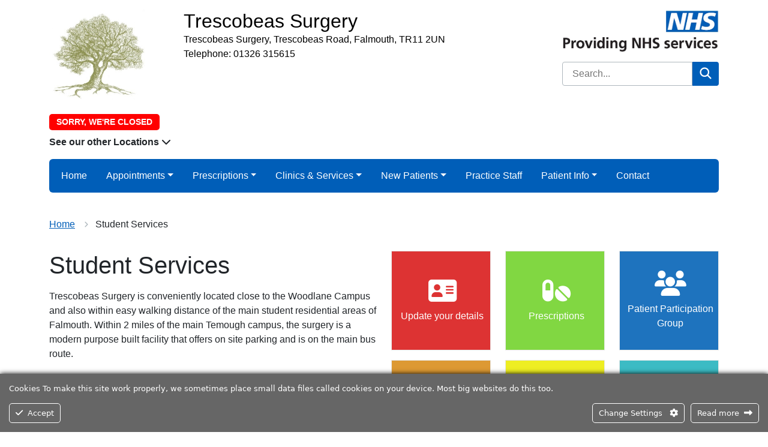

--- FILE ---
content_type: text/html; charset=UTF-8
request_url: https://trescobeas-surgery.co.uk/student-services/
body_size: 30354
content:
<!DOCTYPE html>
<html lang="en">
<head>
<meta http-equiv="Content-Type" content="text/html; charset=UTF-8" />
<script type="text/javascript">
/* <![CDATA[ */
var gform;gform||(document.addEventListener("gform_main_scripts_loaded",function(){gform.scriptsLoaded=!0}),document.addEventListener("gform/theme/scripts_loaded",function(){gform.themeScriptsLoaded=!0}),window.addEventListener("DOMContentLoaded",function(){gform.domLoaded=!0}),gform={domLoaded:!1,scriptsLoaded:!1,themeScriptsLoaded:!1,isFormEditor:()=>"function"==typeof InitializeEditor,callIfLoaded:function(o){return!(!gform.domLoaded||!gform.scriptsLoaded||!gform.themeScriptsLoaded&&!gform.isFormEditor()||(gform.isFormEditor()&&console.warn("The use of gform.initializeOnLoaded() is deprecated in the form editor context and will be removed in Gravity Forms 3.1."),o(),0))},initializeOnLoaded:function(o){gform.callIfLoaded(o)||(document.addEventListener("gform_main_scripts_loaded",()=>{gform.scriptsLoaded=!0,gform.callIfLoaded(o)}),document.addEventListener("gform/theme/scripts_loaded",()=>{gform.themeScriptsLoaded=!0,gform.callIfLoaded(o)}),window.addEventListener("DOMContentLoaded",()=>{gform.domLoaded=!0,gform.callIfLoaded(o)}))},hooks:{action:{},filter:{}},addAction:function(o,r,e,t){gform.addHook("action",o,r,e,t)},addFilter:function(o,r,e,t){gform.addHook("filter",o,r,e,t)},doAction:function(o){gform.doHook("action",o,arguments)},applyFilters:function(o){return gform.doHook("filter",o,arguments)},removeAction:function(o,r){gform.removeHook("action",o,r)},removeFilter:function(o,r,e){gform.removeHook("filter",o,r,e)},addHook:function(o,r,e,t,n){null==gform.hooks[o][r]&&(gform.hooks[o][r]=[]);var d=gform.hooks[o][r];null==n&&(n=r+"_"+d.length),gform.hooks[o][r].push({tag:n,callable:e,priority:t=null==t?10:t})},doHook:function(r,o,e){var t;if(e=Array.prototype.slice.call(e,1),null!=gform.hooks[r][o]&&((o=gform.hooks[r][o]).sort(function(o,r){return o.priority-r.priority}),o.forEach(function(o){"function"!=typeof(t=o.callable)&&(t=window[t]),"action"==r?t.apply(null,e):e[0]=t.apply(null,e)})),"filter"==r)return e[0]},removeHook:function(o,r,t,n){var e;null!=gform.hooks[o][r]&&(e=(e=gform.hooks[o][r]).filter(function(o,r,e){return!!(null!=n&&n!=o.tag||null!=t&&t!=o.priority)}),gform.hooks[o][r]=e)}});
/* ]]> */
</script>

<title>Student Services &laquo;  Trescobeas Surgery</title>
<meta name="viewport" content="width=device-width, initial-scale=1" />
<link rel="apple-touch-icon" sizes="57x57" href="https://trescobeas-surgery.co.uk/wp-content/themes/Theme1/images/favicon/apple-icon-57x57.png">   
<link rel="apple-touch-icon" sizes="60x60" href="https://trescobeas-surgery.co.uk/wp-content/themes/Theme1/images/favicon/apple-icon-60x60.png">
<link rel="apple-touch-icon" sizes="72x72" href="https://trescobeas-surgery.co.uk/wp-content/themes/Theme1/images/favicon/apple-icon-72x72.png">
<link rel="apple-touch-icon" sizes="76x76" href="https://trescobeas-surgery.co.uk/wp-content/themes/Theme1/images/favicon/apple-icon-76x76.png">
<link rel="apple-touch-icon" sizes="114x114" href="https://trescobeas-surgery.co.uk/wp-content/themes/Theme1/images/favicon/apple-icon-114x114.png">
<link rel="apple-touch-icon" sizes="120x120" href="https://trescobeas-surgery.co.uk/wp-content/themes/Theme1/images/favicon/apple-icon-120x120.png">
<link rel="apple-touch-icon" sizes="144x144" href="https://trescobeas-surgery.co.uk/wp-content/themes/Theme1/images/favicon/apple-icon-144x144.png">
<link rel="apple-touch-icon" sizes="152x152" href="https://trescobeas-surgery.co.uk/wp-content/themes/Theme1/images/favicon/apple-icon-152x152.png">
<link rel="apple-touch-icon" sizes="180x180" href="https://trescobeas-surgery.co.uk/wp-content/themes/Theme1/images/favicon/apple-icon-180x180.png">
<link rel="icon" type="image/png" sizes="192x192"  href="https://trescobeas-surgery.co.uk/wp-content/themes/Theme1/images/favicon/android-icon-192x192.png">
<link rel="icon" type="image/png" sizes="32x32" href="https://trescobeas-surgery.co.uk/wp-content/themes/Theme1/images/favicon/favicon-32x32.png">
<link rel="icon" type="image/png" sizes="96x96" href="https://trescobeas-surgery.co.uk/wp-content/themes/Theme1/images/favicon/favicon-96x96.png">
<link rel="icon" type="image/png" sizes="16x16" href="https://trescobeas-surgery.co.uk/wp-content/themes/Theme1/images/favicon/favicon-16x16.png">
<meta name="msapplication-TileColor" content="#ffffff">
<meta name="msapplication-TileImage" content="https://trescobeas-surgery.co.uk/wp-content/themes/Theme1/images/favicon/ms-icon-144x144.png">
<meta name="theme-color" content="#ffffff">
<!--<link href="https://cdn.jsdelivr.net/npm/bootstrap@5.2.0/dist/css/bootstrap.min.css" rel="stylesheet" integrity="sha384-gH2yIJqKdNHPEq0n4Mqa/HGKIhSkIHeL5AyhkYV8i59U5AR6csBvApHHNl/vI1Bx" crossorigin="anonymous">-->
<link href="https://trescobeas-surgery.co.uk/wp-content/themes/Theme1/css/bootstrap.min.css" rel="stylesheet" />
<link href="https://trescobeas-surgery.co.uk/wp-content/themes/Theme1-child/style.css" rel="stylesheet" type="text/css" media="screen" />
<link href="https://trescobeas-surgery.co.uk/wp-content/themes/Theme1/css/print.css" rel="stylesheet" media="print" />	
<meta name='robots' content='max-image-preview:large' />

            <script data-no-defer="1" data-ezscrex="false" data-cfasync="false" data-pagespeed-no-defer data-cookieconsent="ignore">
                var ctPublicFunctions = {"_ajax_nonce":"ae06d0529c","_rest_nonce":"b84f3b8481","_ajax_url":"\/wp-admin\/admin-ajax.php","_rest_url":"https:\/\/trescobeas-surgery.co.uk\/wp-json\/","data__cookies_type":"none","data__ajax_type":"rest","data__bot_detector_enabled":0,"data__frontend_data_log_enabled":1,"cookiePrefix":"","wprocket_detected":false,"host_url":"trescobeas-surgery.co.uk","text__ee_click_to_select":"Click to select the whole data","text__ee_original_email":"The complete one is","text__ee_got_it":"Got it","text__ee_blocked":"Blocked","text__ee_cannot_connect":"Cannot connect","text__ee_cannot_decode":"Can not decode email. Unknown reason","text__ee_email_decoder":"CleanTalk email decoder","text__ee_wait_for_decoding":"The magic is on the way!","text__ee_decoding_process":"Please wait a few seconds while we decode the contact data."}
            </script>
        
            <script data-no-defer="1" data-ezscrex="false" data-cfasync="false" data-pagespeed-no-defer data-cookieconsent="ignore">
                var ctPublic = {"_ajax_nonce":"ae06d0529c","settings__forms__check_internal":"0","settings__forms__check_external":"0","settings__forms__force_protection":0,"settings__forms__search_test":"1","settings__forms__wc_add_to_cart":"0","settings__data__bot_detector_enabled":0,"settings__sfw__anti_crawler":0,"blog_home":"https:\/\/trescobeas-surgery.co.uk\/","pixel__setting":"3","pixel__enabled":false,"pixel__url":"https:\/\/moderate10-v4.cleantalk.org\/pixel\/e17d3dfc97b8e58bc4e4ed9158616373.gif","data__email_check_before_post":"1","data__email_check_exist_post":0,"data__cookies_type":"none","data__key_is_ok":true,"data__visible_fields_required":true,"wl_brandname":"Anti-Spam by CleanTalk","wl_brandname_short":"CleanTalk","ct_checkjs_key":1921634035,"emailEncoderPassKey":"1c051271ff16232d8f4fb947404fdf49","bot_detector_forms_excluded":"W10=","advancedCacheExists":false,"varnishCacheExists":false,"wc_ajax_add_to_cart":false}
            </script>
        <link rel="alternate" title="oEmbed (JSON)" type="application/json+oembed" href="https://trescobeas-surgery.co.uk/wp-json/oembed/1.0/embed?url=https%3A%2F%2Ftrescobeas-surgery.co.uk%2Fstudent-services%2F" />
<link rel="alternate" title="oEmbed (XML)" type="text/xml+oembed" href="https://trescobeas-surgery.co.uk/wp-json/oembed/1.0/embed?url=https%3A%2F%2Ftrescobeas-surgery.co.uk%2Fstudent-services%2F&#038;format=xml" />
<style id='wp-img-auto-sizes-contain-inline-css' type='text/css'>
img:is([sizes=auto i],[sizes^="auto," i]){contain-intrinsic-size:3000px 1500px}
/*# sourceURL=wp-img-auto-sizes-contain-inline-css */
</style>
<link rel='stylesheet' id='ct-ultimate-gdpr-cookie-popup-css' href='https://trescobeas-surgery.co.uk/wp-content/plugins/ct-ultimate-gdpr/assets/css/cookie-popup.min.css?ver=0d3a7cefead6fe594e3c99919e5b8413' type='text/css' media='all' />
<style id='wp-emoji-styles-inline-css' type='text/css'>

	img.wp-smiley, img.emoji {
		display: inline !important;
		border: none !important;
		box-shadow: none !important;
		height: 1em !important;
		width: 1em !important;
		margin: 0 0.07em !important;
		vertical-align: -0.1em !important;
		background: none !important;
		padding: 0 !important;
	}
/*# sourceURL=wp-emoji-styles-inline-css */
</style>
<style id='classic-theme-styles-inline-css' type='text/css'>
/*! This file is auto-generated */
.wp-block-button__link{color:#fff;background-color:#32373c;border-radius:9999px;box-shadow:none;text-decoration:none;padding:calc(.667em + 2px) calc(1.333em + 2px);font-size:1.125em}.wp-block-file__button{background:#32373c;color:#fff;text-decoration:none}
/*# sourceURL=/wp-includes/css/classic-themes.min.css */
</style>
<link rel='stylesheet' id='cleantalk-public-css-css' href='https://trescobeas-surgery.co.uk/wp-content/plugins/cleantalk-spam-protect/css/cleantalk-public.min.css?ver=6.70.1_1768596866' type='text/css' media='all' />
<link rel='stylesheet' id='cleantalk-email-decoder-css-css' href='https://trescobeas-surgery.co.uk/wp-content/plugins/cleantalk-spam-protect/css/cleantalk-email-decoder.min.css?ver=6.70.1_1768596866' type='text/css' media='all' />
<link rel='stylesheet' id='parent-style-css' href='https://trescobeas-surgery.co.uk/wp-content/themes/Theme1/style.css?ver=0d3a7cefead6fe594e3c99919e5b8413' type='text/css' media='all' />
<link rel='stylesheet' id='ct-ultimate-gdpr-jquery-ui-css' href='https://trescobeas-surgery.co.uk/wp-content/plugins/ct-ultimate-gdpr/assets/css/jquery-ui.min.css?ver=0d3a7cefead6fe594e3c99919e5b8413' type='text/css' media='all' />
<script type="text/javascript" src="https://trescobeas-surgery.co.uk/wp-includes/js/jquery/jquery.min.js?ver=3.7.1" id="jquery-core-js"></script>
<script type="text/javascript" src="https://trescobeas-surgery.co.uk/wp-includes/js/jquery/jquery-migrate.min.js?ver=3.4.1" id="jquery-migrate-js"></script>
<script type="text/javascript" src="https://trescobeas-surgery.co.uk/wp-content/plugins/ct-ultimate-gdpr/assets/js/service-facebook-pixel.js?ver=0d3a7cefead6fe594e3c99919e5b8413" id="ct-ultimate-gdpr-service-facebook-pixel-js"></script>
<script type="text/javascript" src="https://trescobeas-surgery.co.uk/wp-content/plugins/cleantalk-spam-protect/js/apbct-public-bundle_gathering.min.js?ver=6.70.1_1768596866" id="apbct-public-bundle_gathering.min-js-js"></script>
<script type="text/javascript" id="ct-ultimate-gdpr-cookie-list-js-extra">
/* <![CDATA[ */
var ct_ultimate_gdpr_cookie_list = {"list":[{"cookie_name":"APISID, CONSENT, GPS, HSID, LOGIN_INFO, PREF, SAPISID, SID, SSID, VISITOR_INFO1_LIVE, YSC","cookie_type_label":"Functionality","first_or_third_party":"Third party","can_be_blocked":"1","session_or_persistent":"Persistent","expiry_time":"","purpose":""},{"cookie_name":"apbct_urls","cookie_type_label":"Essentials","first_or_third_party":"Third party","can_be_blocked":"","session_or_persistent":"Persistent","expiry_time":"1664960758.7911","purpose":""},{"cookie_name":"apbct_cookies_test","cookie_type_label":"Essentials","first_or_third_party":"Third party","can_be_blocked":"1","session_or_persistent":"Session","expiry_time":"","purpose":""},{"cookie_name":"apbct_page_hits","cookie_type_label":"Essentials","first_or_third_party":"Third party","can_be_blocked":"1","session_or_persistent":"Session","expiry_time":"","purpose":""},{"cookie_name":"apbct_timestamp","cookie_type_label":"Essentials","first_or_third_party":"Third party","can_be_blocked":"1","session_or_persistent":"Session","expiry_time":"","purpose":""},{"cookie_name":"ct_pointer_data","cookie_type_label":"Essentials","first_or_third_party":"Third party","can_be_blocked":"1","session_or_persistent":"Session","expiry_time":"","purpose":""},{"cookie_name":"ct_checkjs","cookie_type_label":"Essentials","first_or_third_party":"Third party","can_be_blocked":"1","session_or_persistent":"Session","expiry_time":"","purpose":""},{"cookie_name":"ct_checked_emails","cookie_type_label":"Essentials","first_or_third_party":"Third party","can_be_blocked":"1","session_or_persistent":"Session","expiry_time":"","purpose":""},{"cookie_name":"apbct_pixel_url","cookie_type_label":"Essentials","first_or_third_party":"Third party","can_be_blocked":"1","session_or_persistent":"Session","expiry_time":"","purpose":""},{"cookie_name":"apbct_headless","cookie_type_label":"Essentials","first_or_third_party":"Third party","can_be_blocked":"1","session_or_persistent":"Session","expiry_time":"","purpose":""},{"cookie_name":"ct_screen_info","cookie_type_label":"Essentials","first_or_third_party":"Third party","can_be_blocked":"1","session_or_persistent":"Session","expiry_time":"","purpose":""},{"cookie_name":"ct_timezone","cookie_type_label":"Essentials","first_or_third_party":"Third party","can_be_blocked":"1","session_or_persistent":"Session","expiry_time":"","purpose":""},{"cookie_name":"ct_fkp_timestamp","cookie_type_label":"Essentials","first_or_third_party":"Third party","can_be_blocked":"1","session_or_persistent":"Session","expiry_time":"","purpose":""},{"cookie_name":"ct_ps_timestamp","cookie_type_label":"Essentials","first_or_third_party":"Third party","can_be_blocked":"1","session_or_persistent":"Session","expiry_time":"","purpose":""},{"cookie_name":"apbct_prev_referer","cookie_type_label":"Essentials","first_or_third_party":"Third party","can_be_blocked":"1","session_or_persistent":"Session","expiry_time":"","purpose":""},{"cookie_name":"apbct_site_referer","cookie_type_label":"Essentials","first_or_third_party":"Third party","can_be_blocked":"","session_or_persistent":"Persistent","expiry_time":"1664960756.7182","purpose":""},{"cookie_name":"apbct_site_landing_ts","cookie_type_label":"Essentials","first_or_third_party":"Third party","can_be_blocked":"1","session_or_persistent":"Session","expiry_time":"","purpose":""},{"cookie_name":"wordpress_logged_in_7a4a35459e6d38825da148a6c8daa21d","cookie_type_label":"Essentials","first_or_third_party":"Third party","can_be_blocked":"1","session_or_persistent":"Session","expiry_time":"","purpose":""},{"cookie_name":"ct_sfw_pass_key","cookie_type_label":"Essentials","first_or_third_party":"Third party","can_be_blocked":"1","session_or_persistent":"Persistent","expiry_time":"1667293555.9866","purpose":""},{"cookie_name":"wordpress_sec_7a4a35459e6d38825da148a6c8daa21d","cookie_type_label":"Essentials","first_or_third_party":"Third party","can_be_blocked":"1","session_or_persistent":"Session","expiry_time":"","purpose":""}]};
//# sourceURL=ct-ultimate-gdpr-cookie-list-js-extra
/* ]]> */
</script>
<script type="text/javascript" src="https://trescobeas-surgery.co.uk/wp-content/plugins/ct-ultimate-gdpr/assets/js/cookie-list.js?ver=4.2" id="ct-ultimate-gdpr-cookie-list-js"></script>
<script type="text/javascript" src="https://trescobeas-surgery.co.uk/wp-content/plugins/ct-ultimate-gdpr/assets/js/shortcode-block-cookie.js?ver=4.2" id="ct-ultimate-gdpr-shortcode-block-cookie-js"></script>
<link rel="https://api.w.org/" href="https://trescobeas-surgery.co.uk/wp-json/" /><link rel="alternate" title="JSON" type="application/json" href="https://trescobeas-surgery.co.uk/wp-json/wp/v2/pages/911" /><link rel="EditURI" type="application/rsd+xml" title="RSD" href="https://trescobeas-surgery.co.uk/xmlrpc.php?rsd" />

<link rel="canonical" href="https://trescobeas-surgery.co.uk/student-services/" />
<link rel='shortlink' href='https://trescobeas-surgery.co.uk/?p=911' />

<!-- BEGIN Analytics Insights v6.3.12 - https://wordpress.org/plugins/analytics-insights/ -->
<script async src="https://www.googletagmanager.com/gtag/js?id=G-6CX0LDET0D"></script>
<script>
  window.dataLayer = window.dataLayer || [];
  function gtag(){dataLayer.push(arguments);}
  gtag('js', new Date());
  gtag('config', 'G-6CX0LDET0D');
  if (window.performance) {
    var timeSincePageLoad = Math.round(performance.now());
    gtag('event', 'timing_complete', {
      'name': 'load',
      'value': timeSincePageLoad,
      'event_category': 'JS Dependencies'
    });
  }
</script>
<!-- END Analytics Insights -->
<meta property="og:title" content="Student Services" />
<meta property="og:url" content="https://trescobeas-surgery.co.uk/student-services/" />
<meta property="og:type" content="website" />
<meta property="og:description" content="Practice Website for Trescobeas Surgery" />
<meta property="og:image" content="https://trescobeas-surgery.co.uk/wp-content/themes/Theme1/images/nhs1.webp" />
<style>
.footer a:not(.glink)   {color: #ffffff;}
</style>
<style id='global-styles-inline-css' type='text/css'>
:root{--wp--preset--aspect-ratio--square: 1;--wp--preset--aspect-ratio--4-3: 4/3;--wp--preset--aspect-ratio--3-4: 3/4;--wp--preset--aspect-ratio--3-2: 3/2;--wp--preset--aspect-ratio--2-3: 2/3;--wp--preset--aspect-ratio--16-9: 16/9;--wp--preset--aspect-ratio--9-16: 9/16;--wp--preset--color--black: #000000;--wp--preset--color--cyan-bluish-gray: #abb8c3;--wp--preset--color--white: #ffffff;--wp--preset--color--pale-pink: #f78da7;--wp--preset--color--vivid-red: #cf2e2e;--wp--preset--color--luminous-vivid-orange: #ff6900;--wp--preset--color--luminous-vivid-amber: #fcb900;--wp--preset--color--light-green-cyan: #7bdcb5;--wp--preset--color--vivid-green-cyan: #00d084;--wp--preset--color--pale-cyan-blue: #8ed1fc;--wp--preset--color--vivid-cyan-blue: #0693e3;--wp--preset--color--vivid-purple: #9b51e0;--wp--preset--gradient--vivid-cyan-blue-to-vivid-purple: linear-gradient(135deg,rgb(6,147,227) 0%,rgb(155,81,224) 100%);--wp--preset--gradient--light-green-cyan-to-vivid-green-cyan: linear-gradient(135deg,rgb(122,220,180) 0%,rgb(0,208,130) 100%);--wp--preset--gradient--luminous-vivid-amber-to-luminous-vivid-orange: linear-gradient(135deg,rgb(252,185,0) 0%,rgb(255,105,0) 100%);--wp--preset--gradient--luminous-vivid-orange-to-vivid-red: linear-gradient(135deg,rgb(255,105,0) 0%,rgb(207,46,46) 100%);--wp--preset--gradient--very-light-gray-to-cyan-bluish-gray: linear-gradient(135deg,rgb(238,238,238) 0%,rgb(169,184,195) 100%);--wp--preset--gradient--cool-to-warm-spectrum: linear-gradient(135deg,rgb(74,234,220) 0%,rgb(151,120,209) 20%,rgb(207,42,186) 40%,rgb(238,44,130) 60%,rgb(251,105,98) 80%,rgb(254,248,76) 100%);--wp--preset--gradient--blush-light-purple: linear-gradient(135deg,rgb(255,206,236) 0%,rgb(152,150,240) 100%);--wp--preset--gradient--blush-bordeaux: linear-gradient(135deg,rgb(254,205,165) 0%,rgb(254,45,45) 50%,rgb(107,0,62) 100%);--wp--preset--gradient--luminous-dusk: linear-gradient(135deg,rgb(255,203,112) 0%,rgb(199,81,192) 50%,rgb(65,88,208) 100%);--wp--preset--gradient--pale-ocean: linear-gradient(135deg,rgb(255,245,203) 0%,rgb(182,227,212) 50%,rgb(51,167,181) 100%);--wp--preset--gradient--electric-grass: linear-gradient(135deg,rgb(202,248,128) 0%,rgb(113,206,126) 100%);--wp--preset--gradient--midnight: linear-gradient(135deg,rgb(2,3,129) 0%,rgb(40,116,252) 100%);--wp--preset--font-size--small: 13px;--wp--preset--font-size--medium: 20px;--wp--preset--font-size--large: 36px;--wp--preset--font-size--x-large: 42px;--wp--preset--spacing--20: 0.44rem;--wp--preset--spacing--30: 0.67rem;--wp--preset--spacing--40: 1rem;--wp--preset--spacing--50: 1.5rem;--wp--preset--spacing--60: 2.25rem;--wp--preset--spacing--70: 3.38rem;--wp--preset--spacing--80: 5.06rem;--wp--preset--shadow--natural: 6px 6px 9px rgba(0, 0, 0, 0.2);--wp--preset--shadow--deep: 12px 12px 50px rgba(0, 0, 0, 0.4);--wp--preset--shadow--sharp: 6px 6px 0px rgba(0, 0, 0, 0.2);--wp--preset--shadow--outlined: 6px 6px 0px -3px rgb(255, 255, 255), 6px 6px rgb(0, 0, 0);--wp--preset--shadow--crisp: 6px 6px 0px rgb(0, 0, 0);}:where(.is-layout-flex){gap: 0.5em;}:where(.is-layout-grid){gap: 0.5em;}body .is-layout-flex{display: flex;}.is-layout-flex{flex-wrap: wrap;align-items: center;}.is-layout-flex > :is(*, div){margin: 0;}body .is-layout-grid{display: grid;}.is-layout-grid > :is(*, div){margin: 0;}:where(.wp-block-columns.is-layout-flex){gap: 2em;}:where(.wp-block-columns.is-layout-grid){gap: 2em;}:where(.wp-block-post-template.is-layout-flex){gap: 1.25em;}:where(.wp-block-post-template.is-layout-grid){gap: 1.25em;}.has-black-color{color: var(--wp--preset--color--black) !important;}.has-cyan-bluish-gray-color{color: var(--wp--preset--color--cyan-bluish-gray) !important;}.has-white-color{color: var(--wp--preset--color--white) !important;}.has-pale-pink-color{color: var(--wp--preset--color--pale-pink) !important;}.has-vivid-red-color{color: var(--wp--preset--color--vivid-red) !important;}.has-luminous-vivid-orange-color{color: var(--wp--preset--color--luminous-vivid-orange) !important;}.has-luminous-vivid-amber-color{color: var(--wp--preset--color--luminous-vivid-amber) !important;}.has-light-green-cyan-color{color: var(--wp--preset--color--light-green-cyan) !important;}.has-vivid-green-cyan-color{color: var(--wp--preset--color--vivid-green-cyan) !important;}.has-pale-cyan-blue-color{color: var(--wp--preset--color--pale-cyan-blue) !important;}.has-vivid-cyan-blue-color{color: var(--wp--preset--color--vivid-cyan-blue) !important;}.has-vivid-purple-color{color: var(--wp--preset--color--vivid-purple) !important;}.has-black-background-color{background-color: var(--wp--preset--color--black) !important;}.has-cyan-bluish-gray-background-color{background-color: var(--wp--preset--color--cyan-bluish-gray) !important;}.has-white-background-color{background-color: var(--wp--preset--color--white) !important;}.has-pale-pink-background-color{background-color: var(--wp--preset--color--pale-pink) !important;}.has-vivid-red-background-color{background-color: var(--wp--preset--color--vivid-red) !important;}.has-luminous-vivid-orange-background-color{background-color: var(--wp--preset--color--luminous-vivid-orange) !important;}.has-luminous-vivid-amber-background-color{background-color: var(--wp--preset--color--luminous-vivid-amber) !important;}.has-light-green-cyan-background-color{background-color: var(--wp--preset--color--light-green-cyan) !important;}.has-vivid-green-cyan-background-color{background-color: var(--wp--preset--color--vivid-green-cyan) !important;}.has-pale-cyan-blue-background-color{background-color: var(--wp--preset--color--pale-cyan-blue) !important;}.has-vivid-cyan-blue-background-color{background-color: var(--wp--preset--color--vivid-cyan-blue) !important;}.has-vivid-purple-background-color{background-color: var(--wp--preset--color--vivid-purple) !important;}.has-black-border-color{border-color: var(--wp--preset--color--black) !important;}.has-cyan-bluish-gray-border-color{border-color: var(--wp--preset--color--cyan-bluish-gray) !important;}.has-white-border-color{border-color: var(--wp--preset--color--white) !important;}.has-pale-pink-border-color{border-color: var(--wp--preset--color--pale-pink) !important;}.has-vivid-red-border-color{border-color: var(--wp--preset--color--vivid-red) !important;}.has-luminous-vivid-orange-border-color{border-color: var(--wp--preset--color--luminous-vivid-orange) !important;}.has-luminous-vivid-amber-border-color{border-color: var(--wp--preset--color--luminous-vivid-amber) !important;}.has-light-green-cyan-border-color{border-color: var(--wp--preset--color--light-green-cyan) !important;}.has-vivid-green-cyan-border-color{border-color: var(--wp--preset--color--vivid-green-cyan) !important;}.has-pale-cyan-blue-border-color{border-color: var(--wp--preset--color--pale-cyan-blue) !important;}.has-vivid-cyan-blue-border-color{border-color: var(--wp--preset--color--vivid-cyan-blue) !important;}.has-vivid-purple-border-color{border-color: var(--wp--preset--color--vivid-purple) !important;}.has-vivid-cyan-blue-to-vivid-purple-gradient-background{background: var(--wp--preset--gradient--vivid-cyan-blue-to-vivid-purple) !important;}.has-light-green-cyan-to-vivid-green-cyan-gradient-background{background: var(--wp--preset--gradient--light-green-cyan-to-vivid-green-cyan) !important;}.has-luminous-vivid-amber-to-luminous-vivid-orange-gradient-background{background: var(--wp--preset--gradient--luminous-vivid-amber-to-luminous-vivid-orange) !important;}.has-luminous-vivid-orange-to-vivid-red-gradient-background{background: var(--wp--preset--gradient--luminous-vivid-orange-to-vivid-red) !important;}.has-very-light-gray-to-cyan-bluish-gray-gradient-background{background: var(--wp--preset--gradient--very-light-gray-to-cyan-bluish-gray) !important;}.has-cool-to-warm-spectrum-gradient-background{background: var(--wp--preset--gradient--cool-to-warm-spectrum) !important;}.has-blush-light-purple-gradient-background{background: var(--wp--preset--gradient--blush-light-purple) !important;}.has-blush-bordeaux-gradient-background{background: var(--wp--preset--gradient--blush-bordeaux) !important;}.has-luminous-dusk-gradient-background{background: var(--wp--preset--gradient--luminous-dusk) !important;}.has-pale-ocean-gradient-background{background: var(--wp--preset--gradient--pale-ocean) !important;}.has-electric-grass-gradient-background{background: var(--wp--preset--gradient--electric-grass) !important;}.has-midnight-gradient-background{background: var(--wp--preset--gradient--midnight) !important;}.has-small-font-size{font-size: var(--wp--preset--font-size--small) !important;}.has-medium-font-size{font-size: var(--wp--preset--font-size--medium) !important;}.has-large-font-size{font-size: var(--wp--preset--font-size--large) !important;}.has-x-large-font-size{font-size: var(--wp--preset--font-size--x-large) !important;}
/*# sourceURL=global-styles-inline-css */
</style>
<link rel='stylesheet' id='gform_basic-css' href='https://trescobeas-surgery.co.uk/wp-content/plugins/gravityforms/assets/css/dist/basic.min.css?ver=2.9.26' type='text/css' media='all' />
<link rel='stylesheet' id='gform_theme_components-css' href='https://trescobeas-surgery.co.uk/wp-content/plugins/gravityforms/assets/css/dist/theme-components.min.css?ver=2.9.26' type='text/css' media='all' />
<link rel='stylesheet' id='gform_theme-css' href='https://trescobeas-surgery.co.uk/wp-content/plugins/gravityforms/assets/css/dist/theme.min.css?ver=2.9.26' type='text/css' media='all' />
<link rel='stylesheet' id='gravityformssurvey_gravity_theme-css' href='https://trescobeas-surgery.co.uk/wp-content/plugins/gravityformssurvey/assets/css/dist/theme.min.css?ver=0d3a7cefead6fe594e3c99919e5b8413' type='text/css' media='all' />
<link rel='stylesheet' id='acffa_font-awesome-css' href='https://use.fontawesome.com/releases/v6.7.2/css/all.css?ver=6.7.2' type='text/css' media='all' />
</head>
<body>
	



<div class="container mb-5">
	

<div class="row headerrow">
	<div class="text-center col-12 text-md-start col-md-8 col-lg-9 pt-3">
		<div class="row m-0 g-0" itemscope itemtype="https://schema.org/LocalBusiness">
		
							<div class="col-12 col-lg-3">
					<a href="https://trescobeas-surgery.co.uk">
						<img class="head-logo mb-3" src="https://trescobeas-surgery.co.uk/wp-content/uploads/2022/05/image001.jpg" alt="Trescobeas Surgery"/>
					</a>
				</div>
				<div class="col-12 col-lg-9 ps-lg-3">
											<a href="https://trescobeas-surgery.co.uk">
							<h2 class="mb-0" style="color: #000000;"><span itemprop="name">Trescobeas Surgery</span></h2>
						</a>
																<div itemprop="address" itemscope itemtype="https://schema.org/PostalAddress">
																		<p class="m-0 text-break" style="color: #000000;"><span itemprop="streetAddress">Trescobeas Surgery, Trescobeas Road, Falmouth, TR11 2UN</span></p>
																					<p class="m-0 text-break" style="color: #000000;">Telephone: <span itemprop="telephone">01326 315615</span></p>
																</div>
									</div>
						<div class="indicatorWrap col-12 mt-2">
				<p class="mb-0"><span class="practice-closed"><span class="status">Sorry, we're closed</span></span></p>
			</div>
			
							<p class="fw-bold mt-2 mb-0 collapsed" data-bs-toggle="collapse" data-bs-target="#otherLocations" aria-expanded="false" aria-controls="otherLocations" style="cursor: pointer;">
					See our other Locations <i class="fas fa-chevron-down"></i>
				</p>
				<div id="otherLocations" class="card collapse">
					<div class="card-body p-2">
														<p class="m-0 p-1 text-break" style="color: #000000;"><span itemprop="streetAddress">Mylor Surgery, Lemon HIll, Mylor Bridge, TR11 5ND</span> | Telephone: <span itemprop="telephone">01326 315615</span></p>
												</div>
				</div>
		
						
		</div>
	</div>
	<div class="text-center col-12 text-md-end col-md-4 col-lg-3">
				
        <img class="d-none d-md-inline-block nhs-logo pt-3" src="https://trescobeas-surgery.co.uk/wp-content/themes/Theme1/images/nhs1.webp" alt="NHS" />						
		<div class="row mt-3">
			<div class="col">
				<form role="search" method="get" class="nhsuk-header__search-form search-form" action="https://trescobeas-surgery.co.uk/">
					<input type="search" class="search-field" placeholder="Search..." value="" name="s" title="Search for:" />
					<button class="nhsuk-search__submit" type="submit">
						<svg class="nhsuk-icon nhsuk-icon__search" xmlns="http://www.w3.org/2000/svg" viewBox="0 0 24 24" aria-hidden="true" focusable="false">
							<path d="M19.71 18.29l-4.11-4.1a7 7 0 1 0-1.41 1.41l4.1 4.11a1 1 0 0 0 1.42 0 1 1 0 0 0 0-1.42zM5 10a5 5 0 1 1 5 5 5 5 0 0 1-5-5z"></path>
						</svg>
              			<span class="visually-hidden">Search</span>
					</button>
				</form>
			</div>
		</div>
				
	</div>
</div><!-- end of row -->

<nav class="navbar navbar-expand-lg navbar-dark rounded-2 mt-3" style="background: #005eb8">
	<div class="container-fluid">
		<button class="navbar-toggler m-auto" type="button" data-bs-toggle="collapse" data-bs-target="#navbarSupportedContent" aria-controls="navbarSupportedContent" aria-expanded="false" aria-label="Toggle navigation" style="color: #ffffff;">
			Menu <span class="navbar-toggler-icon"></span>
		</button>
		<div class="collapse navbar-collapse" id="navbarSupportedContent">
			<ul class="navbar-nav me-auto mb-2 mb-lg-0 flex-wrap">
				<li class="nav-item"><a class="nav-link me-3"  href="https://trescobeas-surgery.co.uk/" style="color: #ffffff;">Home</a></li>
<li class="nav-item dropdown"><a class="nav-link dropdown-toggle me-3"  href="https://trescobeas-surgery.co.uk/appointments/" data-bs-toggle="dropdown" aria-expanded="false" aria-haspopup="true" style="color: #ffffff;">Appointments</a>
<ul class="dropdown-menu">
	<li class="nav-item"><a class="dropdown-item"  href="https://trescobeas-surgery.co.uk/appointments/">Appointments</a></li>
	<li class="nav-item"><a class="dropdown-item"  href="https://trescobeas-surgery.co.uk/accessibility/">Accessibility</a></li>
	<li class="nav-item"><a class="dropdown-item"  href="https://trescobeas-surgery.co.uk/chaperones/">Chaperones</a></li>
	<li class="nav-item"><a class="dropdown-item"  href="https://trescobeas-surgery.co.uk/appointments/home-visits/">Home Visits</a></li>
	<li class="nav-item"><a class="dropdown-item"  href="https://trescobeas-surgery.co.uk/appointments/med3-fit-notes/">Med3 Fit Notes</a></li>
	<li class="nav-item"><a class="dropdown-item"  href="https://trescobeas-surgery.co.uk/when-we-are-closed/">When we are closed</a></li>
</ul>
</li>
<li class="nav-item dropdown"><a class="nav-link dropdown-toggle me-3"  href="https://trescobeas-surgery.co.uk/prescriptions/" data-bs-toggle="dropdown" aria-expanded="false" aria-haspopup="true" style="color: #ffffff;">Prescriptions</a>
<ul class="dropdown-menu">
	<li class="nav-item"><a class="dropdown-item"  href="https://trescobeas-surgery.co.uk/prescriptions/">Prescriptions</a></li>
	<li class="nav-item"><a class="dropdown-item"  href="https://trescobeas-surgery.co.uk/prescriptions-charges-and-exemptions/">Prescriptions Charges and Exemptions</a></li>
</ul>
</li>
<li class="nav-item dropdown"><a class="nav-link dropdown-toggle me-3"  href="https://trescobeas-surgery.co.uk/clinics-services/" data-bs-toggle="dropdown" aria-expanded="false" aria-haspopup="true" style="color: #ffffff;">Clinics &#038; Services</a>
<ul class="dropdown-menu">
	<li class="nav-item"><a class="dropdown-item"  href="https://trescobeas-surgery.co.uk/clinics-services/">Clinics &#038; Services</a></li>
	<li class="nav-item"><a class="dropdown-item"  href="https://trescobeas-surgery.co.uk/learning-disabilities/">Learning Disabilities</a></li>
	<li class="nav-item"><a class="dropdown-item"  href="https://trescobeas-surgery.co.uk/mental-health/">Mental Health</a></li>
	<li class="nav-item"><a class="dropdown-item"  href="https://trescobeas-surgery.co.uk/clinics-services/non-nhs-services/">Non-NHS Services</a></li>
	<li class="nav-item"><a class="dropdown-item"  href="https://trescobeas-surgery.co.uk/referral-system/">Referral System</a></li>
	<li class="nav-item"><a class="dropdown-item"  href="https://trescobeas-surgery.co.uk/screening-services/">Screening Services</a></li>
	<li class="nav-item"><a class="dropdown-item"  href="https://trescobeas-surgery.co.uk/student-services/">Student Services</a></li>
	<li class="nav-item"><a class="dropdown-item"  href="https://trescobeas-surgery.co.uk/travel-vaccinations/">Travel Vaccinations</a></li>
</ul>
</li>
<li class="nav-item dropdown"><a class="nav-link dropdown-toggle me-3"  href="https://trescobeas-surgery.co.uk/new-patients/" data-bs-toggle="dropdown" aria-expanded="false" aria-haspopup="true" style="color: #ffffff;">New Patients</a>
<ul class="dropdown-menu">
	<li class="nav-item"><a class="dropdown-item"  href="https://trescobeas-surgery.co.uk/new-patients/">New Patients</a></li>
	<li class="nav-item"><a class="dropdown-item"  href="https://trescobeas-surgery.co.uk/new-patients/temporary-residents/">Temporary Residents</a></li>
</ul>
</li>
<li class="nav-item"><a class="nav-link me-3"  href="https://trescobeas-surgery.co.uk/practice-staff/" style="color: #ffffff;">Practice Staff</a></li>
<li class="nav-item dropdown"><a class="nav-link dropdown-toggle me-3"  href="#" data-bs-toggle="dropdown" aria-expanded="false" aria-haspopup="true" style="color: #ffffff;">Patient Info</a>
<ul class="dropdown-menu">
	<li class="nav-item"><a class="dropdown-item"  href="https://trescobeas-surgery.co.uk/access-to-medical-records/">Access to Medical Records</a></li>
	<li class="nav-item"><a class="dropdown-item"  href="https://trescobeas-surgery.co.uk/any-qualified-provider/">Any Qualified Provider</a></li>
	<li class="nav-item"><a class="dropdown-item"  href="https://trescobeas-surgery.co.uk/armed-forces-veterans/">Armed Forces Veterans</a></li>
	<li class="nav-item"><a class="dropdown-item"  href="https://trescobeas-surgery.co.uk/carers-direct/">Carers Direct</a></li>
	<li class="nav-item"><a class="dropdown-item"  href="https://trescobeas-surgery.co.uk/complaints/">Complaints</a></li>
	<li class="nav-item"><a class="dropdown-item"  href="https://trescobeas-surgery.co.uk/gp-net-earnings/">GP Net Earnings</a></li>
	<li class="nav-item"><a class="dropdown-item"  href="https://trescobeas-surgery.co.uk/how-we-use-your-data/">How We Use Your Data</a></li>
	<li class="nav-item"><a class="dropdown-item"  href="https://trescobeas-surgery.co.uk/named-accountable-gp/">Named Accountable GP</a></li>
	<li class="nav-item"><a class="dropdown-item"  href="https://trescobeas-surgery.co.uk/our-mission-and-vision/">Our Mission and Vision</a></li>
	<li class="nav-item"><a class="dropdown-item"  href="https://trescobeas-surgery.co.uk/patient-participation-group/">Patient Participation Group</a></li>
	<li class="nav-item"><a class="dropdown-item"  href="https://trescobeas-surgery.co.uk/practice-policies/">Practice Policies</a></li>
	<li class="nav-item"><a class="dropdown-item"  href="https://trescobeas-surgery.co.uk/summary-care-record/">Summary Care Record</a></li>
	<li class="nav-item"><a class="dropdown-item"  href="https://trescobeas-surgery.co.uk/young-persons-centre/">Young Persons Centre</a></li>
</ul>
</li>
<li class="nav-item"><a class="nav-link me-3"  href="https://trescobeas-surgery.co.uk/contact/" style="color: #ffffff;">Contact</a></li>
			</ul>
		</div>
	</div>
</nav>	
	<div class="d-none d-lg-flex topmarquee mt-4">
			</div>		
	
	<div class="row mt-3">
		<div class="col-12">
			<nav class="nhsuk-breadcrumb mb-3" aria-label="Breadcrumb"><ol id="breadcrumb" class="nhsuk-breadcrumb__list"><li class="nhsuk-breadcrumb__item"><a href="https://trescobeas-surgery.co.uk" title="Home">Home</a></li><li class="nhsuk-breadcrumb__item" aria-current="page">Student Services</li></ol></nav>		</div>
	</div><!-- end of row -->




<div class="row mt-3">	
	<div class="col-xs-12 col-lg-6 maincontent">
		
		<h1 class="mb-3">Student Services</h1><p>Trescobeas Surgery is conveniently located close to the Woodlane Campus and also within easy walking distance of the main student residential areas of Falmouth. Within 2 miles of the main Temough campus, the surgery is a modern purpose built facility that offers on site parking and is on the main bus route.</p>
<p>We are a friendly, approachable team who with fully understand and are used to dealing with the health care needs of the towns student population.</p>
<p>Sexual Health Screening &#8211; please visit <a href="https://legacy.brook.org.uk/find-a-service/regions/cornwall">BROOK</a></p>
<p>We run the following clinics:</p>
<ul>
<li>Telephone Consultations &amp; Evening Telephone Consultations</li>
<li>Sexual Health</li>
<li>C-Card Scheme</li>
<li>Travel Vaccination &#8211; See our Travel page</li>
<li>Mental Health</li>
<li>Lots more.</li>
</ul>

	</div>

	<div class="col-12 col-lg-6 rightSide">

	
	<div class="sidefeatures d-none d-lg-flex row">			<div class="col-6 col-md-4 col-lg-6 col-xl-4">

									<a href="#" data-bs-toggle="modal" data-bs-target="#form2">
				
					<div class="feature mb-3" style="background: #dd3333;">
						<div class="centered">
							<i class="fas fa-address-card" style="color: #ffffff;"></i>
							<p style="color: #ffffff;">Update your details</p>
						</div>
					</div><!-- end of feature -->

				</a><!-- end of link -->

			</div><!-- end of col -->

					<div class="col-6 col-md-4 col-lg-6 col-xl-4">

										<a href="https://systmonline.tpp-uk.com/2/Login" title="SystmOnline" target="_blank">
					
					<div class="feature mb-3" style="background: #81d742;">
						<div class="centered">
							<i class="fas fa-pills" style="color: #ffffff;"></i>
							<p style="color: #ffffff;">Prescriptions</p>
						</div>
					</div><!-- end of feature -->

				</a><!-- end of link -->

			</div><!-- end of col -->

					<div class="col-6 col-md-4 col-lg-6 col-xl-4">

									<a href="https://trescobeas-surgery.co.uk/patient-participation-group/">
				
					<div class="feature mb-3" style="background: #1e73be;">
						<div class="centered">
							<i class="fas fa-users" style="color: #ffffff;"></i>
							<p style="color: #ffffff;">Patient Participation Group</p>
						</div>
					</div><!-- end of feature -->

				</a><!-- end of link -->

			</div><!-- end of col -->

					<div class="col-6 col-md-4 col-lg-6 col-xl-4">

									<a href="https://trescobeas-surgery.co.uk/wp-content/uploads/2023/08/Practice-information-leaflet-New-August-2023.docx">
				
					<div class="feature mb-3" style="background: #dd9933;">
						<div class="centered">
							<i class="far fa-file-pdf" style="color: #ffffff;"></i>
							<p style="color: #ffffff;">Download Practice Leaflet</p>
						</div>
					</div><!-- end of feature -->

				</a><!-- end of link -->

			</div><!-- end of col -->

					<div class="col-6 col-md-4 col-lg-6 col-xl-4">

									<a href="#" data-bs-toggle="modal" data-bs-target="#form5">
				
					<div class="feature mb-3" style="background: #eeee22;">
						<div class="centered">
							<i class="fas fa-chart-line" style="color: #000000;"></i>
							<p style="color: #000000;">Patient Survey</p>
						</div>
					</div><!-- end of feature -->

				</a><!-- end of link -->

			</div><!-- end of col -->

					<div class="col-6 col-md-4 col-lg-6 col-xl-4">

									<a href="#" data-bs-toggle="modal" data-bs-target="#form1">
				
					<div class="feature mb-3" style="background: #3cbbc4;">
						<div class="centered">
							<i class="far fa-thumbs-up" style="color: #ffffff;"></i>
							<p style="color: #ffffff;">Friends & Family Test</p>
						</div>
					</div><!-- end of feature -->

				</a><!-- end of link -->

			</div><!-- end of col -->

		</div>
		
	
	<div class="row">
		<div class="col-12 col-lg-6 mb-3 openingtimes"><h2 class=""><span class="d-block badge text-bg-primary fs-4 text-wrap" style="background-color: !important;">Trescobeas Surgery</span></h2><ul class="list-group"><li class="list-group-item"><strong>Monday</strong><br>08:00am to 06:30pm<br/><meta itemprop="openingHours" content="Mo 08:00-18:30"/></li><li class="list-group-item"><strong>Tuesday</strong><br>08:00am to 06:30pm<br/><meta itemprop="openingHours" content="Tu 08:00-18:30"/></li><li class="list-group-item"><strong>Wednesday</strong><br>08:00am to 06:30pm<br/><meta itemprop="openingHours" content="We 08:00-18:30"/></li><li class="list-group-item"><strong>Thursday</strong><br>08:00am to 06:30pm<br/><meta itemprop="openingHours" content="Th 08:00-18:30"/></li><li class="list-group-item"><strong>Friday</strong><br>08:00am to 06:30pm<br/><meta itemprop="openingHours" content="Fr 08:00-18:30"/></li><li class="list-group-item"><strong>Saturday</strong><br>CLOSED<br/></li><li class="list-group-item"><strong>Sunday</strong><br>CLOSED<br/></li></ul></div><div class="col-12 col-lg-6 mb-3 openingtimes"><h2 class=""><span class="d-block badge text-bg-primary fs-4 text-wrap" style="background-color: !important;">Mylor Surgery</span></h2><ul class="list-group"><li class="list-group-item"><strong>Monday</strong><br>08:00am to 06:30pm<br/>Dispensary open 9.30am to 13.30pm. Outside of these hours please contact Trescobeas Surgery on 01326 315615<meta itemprop="openingHours" content="Mo 08:00-18:30"/></li><li class="list-group-item"><strong>Tuesday</strong><br>08:00am to 06:30pm<br/>Dispensary open 9.30am to 13.30pm. Outside of these hours please contact Trescobeas Surgery on 01326 315615<meta itemprop="openingHours" content="Tu 08:00-18:30"/></li><li class="list-group-item"><strong>Wednesday</strong><br>08:00am to 06:30pm<br/>Dispensary open 9.30am to 2.00pm. Outside of these hours please contact Trescobeas Surgery on 01326 315615<meta itemprop="openingHours" content="We 08:00-18:30"/></li><li class="list-group-item"><strong>Thursday</strong><br>08:00am to 06:30pm<br/>Dispensary open 9.30am to 13.30pm. Outside of these hours please contact Trescobeas Surgery on 01326 315615<meta itemprop="openingHours" content="Th 08:00-18:30"/></li><li class="list-group-item"><strong>Friday</strong><br>08:00am to 06:30pm<br/>Dispensary open 9.30am to 13.30pm. Outside of these hours please contact Trescobeas Surgery on 01326 315615.<meta itemprop="openingHours" content="Fr 08:00-18:30"/></li><li class="list-group-item"><strong>Saturday</strong><br>CLOSED<br/></li><li class="list-group-item"><strong>Sunday</strong><br>CLOSED<br/></li></ul></div>							<div class="col-12 col-lg-6 mt-3 mt-lg-0 usefullinks">
							<h2><span class="d-block badge text-bg-primary fs-4 text-wrap" style="background: #337ab7!important;">Useful Links</span></h2>
			<div class="row align-items-center">
										<div class="col-4 text-center mt-2">
							<a href="https://www.nhs.uk/pages/home.aspx" target="_blank">
								<img src="https://trescobeas-surgery.co.uk/wp-content/uploads/2017/03/nhschoices.jpg" alt="NHS Choices" />
							</a>
						</div>
											<div class="col-4 text-center mt-2">
							<a href="https://www.nhs.uk/NHSEngland/AboutNHSservices/Emergencyandurgentcareservices/Pages/NHS-111.aspx" target="_blank">
								<img src="https://trescobeas-surgery.co.uk/wp-content/uploads/2017/03/111.jpg" alt="NHS 111" />
							</a>
						</div>
											<div class="col-4 text-center mt-2">
							<a href="https://patient.info" target="_blank">
								<img src="https://trescobeas-surgery.co.uk/wp-content/uploads/2017/03/patientuk.jpg" alt="Patient UK" />
							</a>
						</div>
								</div>
		</div>
			</div>

	
	  
<div class="row widgets mt-5 mt-lg-3">
	
	<div class="col">
				<h5 class="p-3 border border-secondary rounded-2 text-white">
			<a class="text-white text-decoration-none" href="https://www.nhs.uk/conditions/" target="_blank">NHS A-Z Conditions</a>
		</h5>
		 
		<h5 class="mt-3 p-3 border border-secondary rounded-2 text-white">
			<a class="text-white text-decoration-none" href="https://www.nhs.uk/live-well/" target="_blank">Live Well</a>
		</h5>
		 
		<h5 class="mt-3 p-3 border border-secondary rounded-2 text-white">
			<a class="text-white text-decoration-none" href="https://www.nhs.uk/health-assessment-tools/calculate-your-heart-age" target="_blank">Calculate your Heart Age</a>
		</h5>
		 
		<h5 class="mt-3 p-3 border border-secondary rounded-2 text-white">
			<a class="text-white text-decoration-none" href="https://www.nhs.uk/health-assessment-tools/check-your-blood-pressure-reading/" target="_blank">Check your Blood Pressure Reading</a>
		</h5>
			</div>
	
</div>

	
</div>
</div><!-- end of row -->

</div><!-- end of container -->


<div class="footer pt-5 pb-5" style="background: #005eb8">
	<div class="container">
		<div class="row">
			<div class="col-12 col-lg-3">
				<script type="text/javascript" src="//www.cqc.org.uk/sites/all/modules/custom/cqc_widget/widget.js?data-id=1-548326733&data-host=www.cqc.org.uk&type=location"></script>			</div>
			<div class="col-12 text-center col-lg-6">
							</div>
			<div class="col-8 offset-2 mt-3 col-lg-3 offset-lg-0 mt-lg-0 swebcol">
				<a href="https://surgeryweb.org.uk/" target="_blank">
			<img src="https://trescobeas-surgery.co.uk/wp-content/themes/Theme1/images/new-logo-white.png" alt="SurgeryWeb"/>
	</a>				<p class="pt-3 mb-2" style="color: #fff; padding-top: 10px;">
					<a href="https://trescobeas-surgery.co.uk/you-and-your-gp/">You and Your General Practice</a>
				</p>
				<p class="" style="color: #fff;">
											<a href="https://trescobeas-surgery.co.uk/staff-login">Staff Login</a>
										| <a href="/privacy-policy-new">Privacy Policy</a>
					| <a href="/accessibility-statement">Accessibility</a>
				</p>
				<p>
					<a id="accessTools" href="javascript:void(0);"><i class="fas fa-universal-access"></i> Accessibility Tools</a>
				</p>
				<div class="gtranslate_wrapper"></div>
			</div>
		</div>
	</div>
</div><!-- end of footer -->

						<div class="modal fade" id="form2" tabindex="-1" aria-labelledby="form-title" aria-hidden="true">
				<div class="modal-dialog modal-lg modal-dialog-centered modal-dialog-scrollable">
					<div class="modal-content">
						<div class="modal-header">
							<h5 class="modal-title" id="form-title">Update your details</h5>
							<button type="button" class="btn-close" data-bs-dismiss="modal" aria-label="Close"></button>
						</div>
						<div class="modal-body">
							
                <div class='gf_browser_chrome gform_wrapper gravity-theme gform-theme--no-framework' data-form-theme='gravity-theme' data-form-index='0' id='gform_wrapper_2' style='display:none'><div id='gf_2' class='gform_anchor' tabindex='-1'></div>
                        <div class='gform_heading'>
							<p class='gform_required_legend'>&quot;<span class="gfield_required gfield_required_asterisk">*</span>&quot; indicates required fields</p>
                        </div><form method='post' enctype='multipart/form-data' target='gform_ajax_frame_2' id='gform_2'  action='/student-services/#gf_2' data-formid='2' novalidate>
                        <div class='gform-body gform_body'><div id='gform_fields_2' class='gform_fields top_label form_sublabel_below description_below validation_below'><div id="field_2_9" class="gfield gfield--type-honeypot gform_validation_container field_sublabel_below gfield--has-description field_description_below field_validation_below gfield_visibility_visible"  ><label class='gfield_label gform-field-label' for='input_2_9'>X/Twitter</label><div class='ginput_container'><input name='input_9' id='input_2_9' type='text' value='' autocomplete='new-password'/></div><div class='gfield_description' id='gfield_description_2_9'>This field is for validation purposes and should be left unchanged.</div></div><fieldset id="field_2_1" class="gfield gfield--type-name gfield_contains_required field_sublabel_below gfield--no-description field_description_below field_validation_below gfield_visibility_visible"  ><legend class='gfield_label gform-field-label gfield_label_before_complex' >Name<span class="gfield_required"><span class="gfield_required gfield_required_asterisk">*</span></span></legend><div class='ginput_complex ginput_container ginput_container--name no_prefix has_first_name no_middle_name has_last_name no_suffix gf_name_has_2 ginput_container_name gform-grid-row' id='input_2_1'>
                            
                            <span id='input_2_1_3_container' class='name_first gform-grid-col gform-grid-col--size-auto' >
                                                    <input type='text' name='input_1.3' id='input_2_1_3' value='' tabindex='51'  aria-required='true'     />
                                                    <label for='input_2_1_3' class='gform-field-label gform-field-label--type-sub '>First</label>
                                                </span>
                            
                            <span id='input_2_1_6_container' class='name_last gform-grid-col gform-grid-col--size-auto' >
                                                    <input type='text' name='input_1.6' id='input_2_1_6' value='' tabindex='53'  aria-required='true'     />
                                                    <label for='input_2_1_6' class='gform-field-label gform-field-label--type-sub '>Last</label>
                                                </span>
                            
                        </div></fieldset><fieldset id="field_2_2" class="gfield gfield--type-date gfield--input-type-datedropdown gfield_contains_required field_sublabel_below gfield--no-description field_description_below field_validation_below gfield_visibility_visible"  ><legend class='gfield_label gform-field-label' >Date of Birth<span class="gfield_required"><span class="gfield_required gfield_required_asterisk">*</span></span></legend><div id='input_2_2' class='ginput_container ginput_complex gform-grid-row'><div class='gfield_date_dropdown_day ginput_container ginput_container_date gform-grid-col' id='input_2_2_2_container'><label for='input_2_2_2' class='gform-field-label gform-field-label--type-sub hidden_sub_label screen-reader-text'>Day</label><select name='input_2[]' id='input_2_2_2' tabindex='55'  aria-required='true'  ><option value=''>Day</option><option value='1' >1</option><option value='2' >2</option><option value='3' >3</option><option value='4' >4</option><option value='5' >5</option><option value='6' >6</option><option value='7' >7</option><option value='8' >8</option><option value='9' >9</option><option value='10' >10</option><option value='11' >11</option><option value='12' >12</option><option value='13' >13</option><option value='14' >14</option><option value='15' >15</option><option value='16' >16</option><option value='17' >17</option><option value='18' >18</option><option value='19' >19</option><option value='20' >20</option><option value='21' >21</option><option value='22' >22</option><option value='23' >23</option><option value='24' >24</option><option value='25' >25</option><option value='26' >26</option><option value='27' >27</option><option value='28' >28</option><option value='29' >29</option><option value='30' >30</option><option value='31' >31</option></select></div><div class='gfield_date_dropdown_month ginput_container ginput_container_date gform-grid-col' id='input_2_2_1_container'><label for='input_2_2_1' class='gform-field-label gform-field-label--type-sub hidden_sub_label screen-reader-text'>Month</label><select name='input_2[]' id='input_2_2_1' tabindex='56'  aria-required='true'  ><option value=''>Month</option><option value='1' >1</option><option value='2' >2</option><option value='3' >3</option><option value='4' >4</option><option value='5' >5</option><option value='6' >6</option><option value='7' >7</option><option value='8' >8</option><option value='9' >9</option><option value='10' >10</option><option value='11' >11</option><option value='12' >12</option></select></div><div class='gfield_date_dropdown_year ginput_container ginput_container_date gform-grid-col' id='input_2_2_3_container'><label for='input_2_2_3' class='gform-field-label gform-field-label--type-sub hidden_sub_label screen-reader-text'>Year</label><select name='input_2[]' id='input_2_2_3' tabindex='57'  aria-required='true'  ><option value=''>Year</option><option value='2027' >2027</option><option value='2026' >2026</option><option value='2025' >2025</option><option value='2024' >2024</option><option value='2023' >2023</option><option value='2022' >2022</option><option value='2021' >2021</option><option value='2020' >2020</option><option value='2019' >2019</option><option value='2018' >2018</option><option value='2017' >2017</option><option value='2016' >2016</option><option value='2015' >2015</option><option value='2014' >2014</option><option value='2013' >2013</option><option value='2012' >2012</option><option value='2011' >2011</option><option value='2010' >2010</option><option value='2009' >2009</option><option value='2008' >2008</option><option value='2007' >2007</option><option value='2006' >2006</option><option value='2005' >2005</option><option value='2004' >2004</option><option value='2003' >2003</option><option value='2002' >2002</option><option value='2001' >2001</option><option value='2000' >2000</option><option value='1999' >1999</option><option value='1998' >1998</option><option value='1997' >1997</option><option value='1996' >1996</option><option value='1995' >1995</option><option value='1994' >1994</option><option value='1993' >1993</option><option value='1992' >1992</option><option value='1991' >1991</option><option value='1990' >1990</option><option value='1989' >1989</option><option value='1988' >1988</option><option value='1987' >1987</option><option value='1986' >1986</option><option value='1985' >1985</option><option value='1984' >1984</option><option value='1983' >1983</option><option value='1982' >1982</option><option value='1981' >1981</option><option value='1980' >1980</option><option value='1979' >1979</option><option value='1978' >1978</option><option value='1977' >1977</option><option value='1976' >1976</option><option value='1975' >1975</option><option value='1974' >1974</option><option value='1973' >1973</option><option value='1972' >1972</option><option value='1971' >1971</option><option value='1970' >1970</option><option value='1969' >1969</option><option value='1968' >1968</option><option value='1967' >1967</option><option value='1966' >1966</option><option value='1965' >1965</option><option value='1964' >1964</option><option value='1963' >1963</option><option value='1962' >1962</option><option value='1961' >1961</option><option value='1960' >1960</option><option value='1959' >1959</option><option value='1958' >1958</option><option value='1957' >1957</option><option value='1956' >1956</option><option value='1955' >1955</option><option value='1954' >1954</option><option value='1953' >1953</option><option value='1952' >1952</option><option value='1951' >1951</option><option value='1950' >1950</option><option value='1949' >1949</option><option value='1948' >1948</option><option value='1947' >1947</option><option value='1946' >1946</option><option value='1945' >1945</option><option value='1944' >1944</option><option value='1943' >1943</option><option value='1942' >1942</option><option value='1941' >1941</option><option value='1940' >1940</option><option value='1939' >1939</option><option value='1938' >1938</option><option value='1937' >1937</option><option value='1936' >1936</option><option value='1935' >1935</option><option value='1934' >1934</option><option value='1933' >1933</option><option value='1932' >1932</option><option value='1931' >1931</option><option value='1930' >1930</option><option value='1929' >1929</option><option value='1928' >1928</option><option value='1927' >1927</option><option value='1926' >1926</option><option value='1925' >1925</option><option value='1924' >1924</option><option value='1923' >1923</option><option value='1922' >1922</option><option value='1921' >1921</option><option value='1920' >1920</option></select></div></div></fieldset><div id="field_2_3" class="gfield gfield--type-textarea gfield_contains_required field_sublabel_below gfield--no-description field_description_below field_validation_below gfield_visibility_visible"  ><label class='gfield_label gform-field-label' for='input_2_3'>Address<span class="gfield_required"><span class="gfield_required gfield_required_asterisk">*</span></span></label><div class='ginput_container ginput_container_textarea'><textarea name='input_3' id='input_2_3' class='textarea small' tabindex='58'    aria-required="true" aria-invalid="false"   rows='10' cols='50'></textarea></div></div><div id="field_2_4" class="gfield gfield--type-text gfield--width-half gfield_contains_required field_sublabel_below gfield--no-description field_description_below field_validation_below gfield_visibility_visible"  ><label class='gfield_label gform-field-label' for='input_2_4'>Phone<span class="gfield_required"><span class="gfield_required gfield_required_asterisk">*</span></span></label><div class='ginput_container ginput_container_text'><input name='input_4' id='input_2_4' type='text' value='' class='large'   tabindex='59'  aria-required="true" aria-invalid="false"   /></div></div><div id="field_2_5" class="gfield gfield--type-email gfield--width-half gfield_contains_required field_sublabel_below gfield--no-description field_description_below field_validation_below gfield_visibility_visible"  ><label class='gfield_label gform-field-label' for='input_2_5'>Email<span class="gfield_required"><span class="gfield_required gfield_required_asterisk">*</span></span></label><div class='ginput_container ginput_container_email'>
                            <input name='input_5' id='input_2_5' type='email' value='' class='large' tabindex='60'   aria-required="true" aria-invalid="false"  />
                        </div></div><div id="field_2_6" class="gfield gfield--type-select gfield--width-half gfield_contains_required field_sublabel_below gfield--no-description field_description_below field_validation_below gfield_visibility_visible"  ><label class='gfield_label gform-field-label' for='input_2_6'>Smoking Status<span class="gfield_required"><span class="gfield_required gfield_required_asterisk">*</span></span></label><div class='ginput_container ginput_container_select'><select name='input_6' id='input_2_6' class='large gfield_select' tabindex='61'   aria-required="true" aria-invalid="false" ><option value='' selected='selected' class='gf_placeholder'>Please select...</option><option value='Smoker' >Smoker</option><option value='Ex-smoker' >Ex-smoker</option><option value='Non-smoker' >Non-smoker</option></select></div></div><div id="field_2_7" class="gfield gfield--type-text gfield--width-half gfield_contains_required field_sublabel_below gfield--no-description field_description_below field_validation_below gfield_visibility_visible"  ><label class='gfield_label gform-field-label' for='input_2_7'>How many per day?<span class="gfield_required"><span class="gfield_required gfield_required_asterisk">*</span></span></label><div class='ginput_container ginput_container_text'><input name='input_7' id='input_2_7' type='text' value='' class='large'   tabindex='62'  aria-required="true" aria-invalid="false"   /></div></div><fieldset id="field_2_8" class="gfield gfield--type-checkbox gfield--type-choice gfield_contains_required field_sublabel_below gfield--no-description field_description_below hidden_label field_validation_below gfield_visibility_visible"  ><legend class='gfield_label gform-field-label gfield_label_before_complex' >Privacy<span class="gfield_required"><span class="gfield_required gfield_required_asterisk">*</span></span></legend><div class='ginput_container ginput_container_checkbox'><div class='gfield_checkbox ' id='input_2_8'><div class='gchoice gchoice_2_8_1'>
								<input class='gfield-choice-input' name='input_8.1' type='checkbox'  value='true'  id='choice_2_8_1' tabindex='63'  />
								<label for='choice_2_8_1' id='label_2_8_1' class='gform-field-label gform-field-label--type-inline'>By using this form you agree with the storage and handling of your data by this website. 
<abbr class="wpgdprc-required" title="You need to accept this checkbox">*</abbr></label>
							</div></div></div></fieldset></div></div>
        <div class='gform-footer gform_footer top_label'> <input type='submit' id='gform_submit_button_2' class='gform_button button' onclick='gform.submission.handleButtonClick(this);' data-submission-type='submit' value='Submit' tabindex='64' /> <input type='hidden' name='gform_ajax' value='form_id=2&amp;title=&amp;description=&amp;tabindex=50&amp;theme=gravity-theme&amp;hash=394bb79703ef03f69e702b49a75afb05' />
            <input type='hidden' class='gform_hidden' name='gform_submission_method' data-js='gform_submission_method_2' value='iframe' />
            <input type='hidden' class='gform_hidden' name='gform_theme' data-js='gform_theme_2' id='gform_theme_2' value='gravity-theme' />
            <input type='hidden' class='gform_hidden' name='gform_style_settings' data-js='gform_style_settings_2' id='gform_style_settings_2' value='' />
            <input type='hidden' class='gform_hidden' name='is_submit_2' value='1' />
            <input type='hidden' class='gform_hidden' name='gform_submit' value='2' />
            
            <input type='hidden' class='gform_hidden' name='gform_currency' data-currency='GBP' value='NzwptcCQK32AuvQmMVFq31xmF+lTgBWmiCHEdiOwgPgEXiUqXL6uTxj+yPwp18pytaTnqsdPFRvoqhRhsvYiy+TpugoEjYnlWzOoapF/xwuESHA=' />
            <input type='hidden' class='gform_hidden' name='gform_unique_id' value='' />
            <input type='hidden' class='gform_hidden' name='state_2' value='WyJbXSIsImU4NWRiNDYxN2U3NmY2MzE5MzNlNDhmYTY4ZjAyMjI2Il0=' />
            <input type='hidden' autocomplete='off' class='gform_hidden' name='gform_target_page_number_2' id='gform_target_page_number_2' value='0' />
            <input type='hidden' autocomplete='off' class='gform_hidden' name='gform_source_page_number_2' id='gform_source_page_number_2' value='1' />
            <input type='hidden' name='gform_field_values' value='' />
            
        </div>
                        <input type="hidden" id="ct_checkjs_577bcc914f9e55d5e4e4f82f9f00e7d4" name="ct_checkjs" value="0" /><script >setTimeout(function(){var ct_input_name = "ct_checkjs_577bcc914f9e55d5e4e4f82f9f00e7d4";if (document.getElementById(ct_input_name) !== null) {var ct_input_value = document.getElementById(ct_input_name).value;document.getElementById(ct_input_name).value = document.getElementById(ct_input_name).value.replace(ct_input_value, '1921634035');}}, 1000);</script><input
                    class="apbct_special_field apbct_email_id__gravity_form"
                    name="apbct__email_id__gravity_form"
                    aria-label="apbct__label_id__gravity_form"
                    type="text" size="30" maxlength="200" autocomplete="off"
                    value=""
                /></form>
                        </div>
		                <iframe style='display:none;width:0px;height:0px;' src='about:blank' name='gform_ajax_frame_2' id='gform_ajax_frame_2' title='This iframe contains the logic required to handle Ajax powered Gravity Forms.'></iframe>
		                <script type="text/javascript">
/* <![CDATA[ */
 gform.initializeOnLoaded( function() {gformInitSpinner( 2, 'https://trescobeas-surgery.co.uk/wp-content/plugins/gravityforms/images/spinner.svg', true );jQuery('#gform_ajax_frame_2').on('load',function(){var contents = jQuery(this).contents().find('*').html();var is_postback = contents.indexOf('GF_AJAX_POSTBACK') >= 0;if(!is_postback){return;}var form_content = jQuery(this).contents().find('#gform_wrapper_2');var is_confirmation = jQuery(this).contents().find('#gform_confirmation_wrapper_2').length > 0;var is_redirect = contents.indexOf('gformRedirect(){') >= 0;var is_form = form_content.length > 0 && ! is_redirect && ! is_confirmation;var mt = parseInt(jQuery('html').css('margin-top'), 10) + parseInt(jQuery('body').css('margin-top'), 10) + 100;if(is_form){form_content.find('form').css('opacity', 0);jQuery('#gform_wrapper_2').html(form_content.html());if(form_content.hasClass('gform_validation_error')){jQuery('#gform_wrapper_2').addClass('gform_validation_error');} else {jQuery('#gform_wrapper_2').removeClass('gform_validation_error');}setTimeout( function() { /* delay the scroll by 50 milliseconds to fix a bug in chrome */ jQuery(document).scrollTop(-100); }, 50 );if(window['gformInitDatepicker']) {gformInitDatepicker();}if(window['gformInitPriceFields']) {gformInitPriceFields();}var current_page = jQuery('#gform_source_page_number_2').val();gformInitSpinner( 2, 'https://trescobeas-surgery.co.uk/wp-content/plugins/gravityforms/images/spinner.svg', true );jQuery(document).trigger('gform_page_loaded', [2, current_page]);window['gf_submitting_2'] = false;}else if(!is_redirect){var confirmation_content = jQuery(this).contents().find('.GF_AJAX_POSTBACK').html();if(!confirmation_content){confirmation_content = contents;}jQuery('#gform_wrapper_2').replaceWith(confirmation_content);jQuery(document).scrollTop(-100);jQuery(document).trigger('gform_confirmation_loaded', [2]);window['gf_submitting_2'] = false;wp.a11y.speak(jQuery('#gform_confirmation_message_2').text());}else{jQuery('#gform_2').append(contents);if(window['gformRedirect']) {gformRedirect();}}jQuery(document).trigger("gform_pre_post_render", [{ formId: "2", currentPage: "current_page", abort: function() { this.preventDefault(); } }]);        if (event && event.defaultPrevented) {                return;        }        const gformWrapperDiv = document.getElementById( "gform_wrapper_2" );        if ( gformWrapperDiv ) {            const visibilitySpan = document.createElement( "span" );            visibilitySpan.id = "gform_visibility_test_2";            gformWrapperDiv.insertAdjacentElement( "afterend", visibilitySpan );        }        const visibilityTestDiv = document.getElementById( "gform_visibility_test_2" );        let postRenderFired = false;        function triggerPostRender() {            if ( postRenderFired ) {                return;            }            postRenderFired = true;            gform.core.triggerPostRenderEvents( 2, current_page );            if ( visibilityTestDiv ) {                visibilityTestDiv.parentNode.removeChild( visibilityTestDiv );            }        }        function debounce( func, wait, immediate ) {            var timeout;            return function() {                var context = this, args = arguments;                var later = function() {                    timeout = null;                    if ( !immediate ) func.apply( context, args );                };                var callNow = immediate && !timeout;                clearTimeout( timeout );                timeout = setTimeout( later, wait );                if ( callNow ) func.apply( context, args );            };        }        const debouncedTriggerPostRender = debounce( function() {            triggerPostRender();        }, 200 );        if ( visibilityTestDiv && visibilityTestDiv.offsetParent === null ) {            const observer = new MutationObserver( ( mutations ) => {                mutations.forEach( ( mutation ) => {                    if ( mutation.type === 'attributes' && visibilityTestDiv.offsetParent !== null ) {                        debouncedTriggerPostRender();                        observer.disconnect();                    }                });            });            observer.observe( document.body, {                attributes: true,                childList: false,                subtree: true,                attributeFilter: [ 'style', 'class' ],            });        } else {            triggerPostRender();        }    } );} ); 
/* ]]> */
</script>
						</div>
					</div>
				</div>
			</div>
																									<div class="modal fade" id="form5" tabindex="-1" aria-labelledby="form-title" aria-hidden="true">
				<div class="modal-dialog modal-lg modal-dialog-centered modal-dialog-scrollable">
					<div class="modal-content">
						<div class="modal-header">
							<h5 class="modal-title" id="form-title">Patient Survey</h5>
							<button type="button" class="btn-close" data-bs-dismiss="modal" aria-label="Close"></button>
						</div>
						<div class="modal-body">
							
                <div class='gf_browser_chrome gform_wrapper gravity-theme gform-theme--no-framework' data-form-theme='gravity-theme' data-form-index='0' id='gform_wrapper_5' style='display:none'><div id='gf_5' class='gform_anchor' tabindex='-1'></div>
                        <div class='gform_heading'>
							<p class='gform_required_legend'>&quot;<span class="gfield_required gfield_required_asterisk">*</span>&quot; indicates required fields</p>
                        </div><form method='post' enctype='multipart/form-data' target='gform_ajax_frame_5' id='gform_5'  action='/student-services/#gf_5' data-formid='5' novalidate><div id='gf_page_steps_5' class='gf_page_steps'><div id='gf_step_5_1' class='gf_step gf_step_active gf_step_first'><span class='gf_step_number'>1</span><span class='gf_step_label'>Past Experience</span></div><div id='gf_step_5_2' class='gf_step gf_step_next gf_step_pending'><span class='gf_step_number'>2</span><span class='gf_step_label'>About the Practice</span></div><div id='gf_step_5_3' class='gf_step gf_step_last gf_step_pending'><span class='gf_step_number'>3</span><span class='gf_step_label'>The Clinicians</span></div></div>
                        <div class='gform-body gform_body'><div id='gform_page_5_1' class='gform_page ' data-js='page-field-id-0' >
					<div class='gform_page_fields'><div id='gform_fields_5' class='gform_fields top_label form_sublabel_below description_below validation_below'><div id="field_5_17" class="gfield gfield--type-honeypot gform_validation_container field_sublabel_below gfield--has-description field_description_below field_validation_below gfield_visibility_visible"  ><label class='gfield_label gform-field-label' for='input_5_17'>Facebook</label><div class='ginput_container'><input name='input_17' id='input_5_17' type='text' value='' autocomplete='new-password'/></div><div class='gfield_description' id='gfield_description_5_17'>This field is for validation purposes and should be left unchanged.</div></div><div id="field_5_1" class="gfield gfield--type-survey gfield--input-type-likert gfield_contains_required field_sublabel_below gfield--no-description field_description_below field_validation_below gfield_visibility_visible gsurvey-survey-field "  data-field-class="gsurvey-survey-field" ><label class='gfield_label gform-field-label gfield_label_before_complex' >In the past 6 months, how easy have you found the following:<span class="gfield_required"><span class="gfield_required gfield_required_asterisk">*</span></span></label><div class='ginput_container ginput_container_likert'><table aria-label='In the past 6 months, how easy have you found the following:' class='gsurvey-likert' id='input_5_1'><thead><tr><td scope='col' class='gsurvey-likert-row-label'></td><th id='likert_col_1_5_1' scope='col'  class='gsurvey-likert-choice-label'>Very easy</th><th id='likert_col_2_5_1' scope='col'  class='gsurvey-likert-choice-label'>Fairly easy</th><th id='likert_col_3_5_1' scope='col'  class='gsurvey-likert-choice-label'>Not very easy</th><th id='likert_col_4_5_1' scope='col'  class='gsurvey-likert-choice-label'>Very difficult</th><th id='likert_col_5_5_1' scope='col'  class='gsurvey-likert-choice-label'>N/A</th></tr></thead><tbody><tr><td id='likert_row_1_5_1' data-label='' class='gsurvey-likert-row-label'>Getting through on the phone</td><td data-label='Very easy' class='gsurvey-likert-choice'><input name='input_1.1' type='radio' value='glikertrow6c285567:glikertcol155c08d5b'  id='choice_5_1_1_1'  tabindex='50'  aria-labelledby='likert_row_1_5_1 likert_col_1_5_1'/></td><td data-label='Fairly easy' class='gsurvey-likert-choice'><input name='input_1.1' type='radio' value='glikertrow6c285567:glikertcol1d5c399d8'  id='choice_5_1_1_2'  tabindex='51'  aria-labelledby='likert_row_1_5_1 likert_col_2_5_1'/></td><td data-label='Not very easy' class='gsurvey-likert-choice'><input name='input_1.1' type='radio' value='glikertrow6c285567:glikertcol11a4559be'  id='choice_5_1_1_3'  tabindex='52'  aria-labelledby='likert_row_1_5_1 likert_col_3_5_1'/></td><td data-label='Very difficult' class='gsurvey-likert-choice'><input name='input_1.1' type='radio' value='glikertrow6c285567:glikertcol17623219e'  id='choice_5_1_1_4'  tabindex='53'  aria-labelledby='likert_row_1_5_1 likert_col_4_5_1'/></td><td data-label='N/A' class='gsurvey-likert-choice'><input name='input_1.1' type='radio' value='glikertrow6c285567:glikertcol1dad8493f'  id='choice_5_1_1_5'  tabindex='54'  aria-labelledby='likert_row_1_5_1 likert_col_5_5_1'/></td></tr><tr><td id='likert_row_2_5_1' data-label='' class='gsurvey-likert-row-label'>Speaking to a doctor on the phone</td><td data-label='Very easy' class='gsurvey-likert-choice'><input name='input_1.2' type='radio' value='glikertrow69837935:glikertcol155c08d5b'  id='choice_5_1_2_1'  tabindex='55'  aria-labelledby='likert_row_2_5_1 likert_col_1_5_1'/></td><td data-label='Fairly easy' class='gsurvey-likert-choice'><input name='input_1.2' type='radio' value='glikertrow69837935:glikertcol1d5c399d8'  id='choice_5_1_2_2'  tabindex='56'  aria-labelledby='likert_row_2_5_1 likert_col_2_5_1'/></td><td data-label='Not very easy' class='gsurvey-likert-choice'><input name='input_1.2' type='radio' value='glikertrow69837935:glikertcol11a4559be'  id='choice_5_1_2_3'  tabindex='57'  aria-labelledby='likert_row_2_5_1 likert_col_3_5_1'/></td><td data-label='Very difficult' class='gsurvey-likert-choice'><input name='input_1.2' type='radio' value='glikertrow69837935:glikertcol17623219e'  id='choice_5_1_2_4'  tabindex='58'  aria-labelledby='likert_row_2_5_1 likert_col_4_5_1'/></td><td data-label='N/A' class='gsurvey-likert-choice'><input name='input_1.2' type='radio' value='glikertrow69837935:glikertcol1dad8493f'  id='choice_5_1_2_5'  tabindex='59'  aria-labelledby='likert_row_2_5_1 likert_col_5_5_1'/></td></tr><tr><td id='likert_row_3_5_1' data-label='' class='gsurvey-likert-row-label'>Speaking to a nurse on the phone</td><td data-label='Very easy' class='gsurvey-likert-choice'><input name='input_1.3' type='radio' value='glikertrow01c48e33:glikertcol155c08d5b'  id='choice_5_1_3_1'  tabindex='60'  aria-labelledby='likert_row_3_5_1 likert_col_1_5_1'/></td><td data-label='Fairly easy' class='gsurvey-likert-choice'><input name='input_1.3' type='radio' value='glikertrow01c48e33:glikertcol1d5c399d8'  id='choice_5_1_3_2'  tabindex='61'  aria-labelledby='likert_row_3_5_1 likert_col_2_5_1'/></td><td data-label='Not very easy' class='gsurvey-likert-choice'><input name='input_1.3' type='radio' value='glikertrow01c48e33:glikertcol11a4559be'  id='choice_5_1_3_3'  tabindex='62'  aria-labelledby='likert_row_3_5_1 likert_col_3_5_1'/></td><td data-label='Very difficult' class='gsurvey-likert-choice'><input name='input_1.3' type='radio' value='glikertrow01c48e33:glikertcol17623219e'  id='choice_5_1_3_4'  tabindex='63'  aria-labelledby='likert_row_3_5_1 likert_col_4_5_1'/></td><td data-label='N/A' class='gsurvey-likert-choice'><input name='input_1.3' type='radio' value='glikertrow01c48e33:glikertcol1dad8493f'  id='choice_5_1_3_5'  tabindex='64'  aria-labelledby='likert_row_3_5_1 likert_col_5_5_1'/></td></tr><tr><td id='likert_row_4_5_1' data-label='' class='gsurvey-likert-row-label'>Obtaining test results by phone</td><td data-label='Very easy' class='gsurvey-likert-choice'><input name='input_1.4' type='radio' value='glikertrowfbeb938e:glikertcol155c08d5b'  id='choice_5_1_4_1'  tabindex='65'  aria-labelledby='likert_row_4_5_1 likert_col_1_5_1'/></td><td data-label='Fairly easy' class='gsurvey-likert-choice'><input name='input_1.4' type='radio' value='glikertrowfbeb938e:glikertcol1d5c399d8'  id='choice_5_1_4_2'  tabindex='66'  aria-labelledby='likert_row_4_5_1 likert_col_2_5_1'/></td><td data-label='Not very easy' class='gsurvey-likert-choice'><input name='input_1.4' type='radio' value='glikertrowfbeb938e:glikertcol11a4559be'  id='choice_5_1_4_3'  tabindex='67'  aria-labelledby='likert_row_4_5_1 likert_col_3_5_1'/></td><td data-label='Very difficult' class='gsurvey-likert-choice'><input name='input_1.4' type='radio' value='glikertrowfbeb938e:glikertcol17623219e'  id='choice_5_1_4_4'  tabindex='68'  aria-labelledby='likert_row_4_5_1 likert_col_4_5_1'/></td><td data-label='N/A' class='gsurvey-likert-choice'><input name='input_1.4' type='radio' value='glikertrowfbeb938e:glikertcol1dad8493f'  id='choice_5_1_4_5'  tabindex='69'  aria-labelledby='likert_row_4_5_1 likert_col_5_5_1'/></td></tr></tbody></table></div></div><div id="field_5_3" class="gfield gfield--type-survey gfield--input-type-likert gfield_contains_required field_sublabel_below gfield--no-description field_description_below field_validation_below gfield_visibility_visible gsurvey-survey-field "  data-field-class="gsurvey-survey-field" ><label class='gfield_label gform-field-label' >Think about the last time you tried to see a doctor fairly quickly. Were you able to see a doctor on the same day or in the next two weekdays that the surgery was open?<span class="gfield_required"><span class="gfield_required gfield_required_asterisk">*</span></span></label><div class='ginput_container ginput_container_likert'><table aria-label='Think about the last time you tried to see a doctor fairly quickly. Were you able to see a doctor on the same day or in the next two weekdays that the surgery was open?' class='gsurvey-likert' id='input_5_3'><thead><tr><th id='likert_col_1_5_3' scope='col' role='presentation' class='gsurvey-likert-choice-label'>Yes</th><th id='likert_col_2_5_3' scope='col' role='presentation' class='gsurvey-likert-choice-label'>No</th><th id='likert_col_3_5_3' scope='col' role='presentation' class='gsurvey-likert-choice-label'>Cant remember</th></tr></thead><tbody><tr><td data-label='Yes' class='gsurvey-likert-choice'><input name='input_3' type='radio' value='glikertcol34a166d7c'  id='choice_5_3_1'  tabindex='70'  aria-labelledby='likert_col_1_5_3'/></td><td data-label='No' class='gsurvey-likert-choice'><input name='input_3' type='radio' value='glikertcol389c16213'  id='choice_5_3_2'  tabindex='71'  aria-labelledby='likert_col_2_5_3'/></td><td data-label='Cant remember' class='gsurvey-likert-choice'><input name='input_3' type='radio' value='glikertcol3af83eee3'  id='choice_5_3_3'  tabindex='72'  aria-labelledby='likert_col_3_5_3'/></td></tr></tbody></table></div></div><fieldset id="field_5_4" class="gfield gfield--type-survey gfield--type-choice gfield--input-type-radio field_sublabel_below gfield--no-description field_description_below field_validation_below gfield_visibility_visible gsurvey-survey-field "  data-field-class="gsurvey-survey-field" ><legend class='gfield_label gform-field-label' >If you weren&#039;t able to be seen during the next 2 weekdays, why was that?</legend><div class='ginput_container ginput_container_radio'><div class='gfield_radio' id='input_5_4'>
			<div class='gchoice gchoice_5_4_0'>
					<input class='gfield-choice-input' name='input_4' type='radio' value='gsurvey4612fa9b9'  id='choice_5_4_0' onchange='gformToggleRadioOther( this )'  tabindex='73'  />
					<label for='choice_5_4_0' id='label_5_4_0' class='gform-field-label gform-field-label--type-inline'>There weren't any appointments</label>
			</div>
			<div class='gchoice gchoice_5_4_1'>
					<input class='gfield-choice-input' name='input_4' type='radio' value='gsurvey4b34b35ac'  id='choice_5_4_1' onchange='gformToggleRadioOther( this )'  tabindex='74'  />
					<label for='choice_5_4_1' id='label_5_4_1' class='gform-field-label gform-field-label--type-inline'>Times offered didn't suit</label>
			</div>
			<div class='gchoice gchoice_5_4_2'>
					<input class='gfield-choice-input' name='input_4' type='radio' value='gsurvey4ce372932'  id='choice_5_4_2' onchange='gformToggleRadioOther( this )'  tabindex='75'  />
					<label for='choice_5_4_2' id='label_5_4_2' class='gform-field-label gform-field-label--type-inline'>Appointment was with a Dr who I didn't want to see</label>
			</div>
			<div class='gchoice gchoice_5_4_3'>
					<input class='gfield-choice-input' name='input_4' type='radio' value='gsurvey41f972040'  id='choice_5_4_3' onchange='gformToggleRadioOther( this )'  tabindex='76'  />
					<label for='choice_5_4_3' id='label_5_4_3' class='gform-field-label gform-field-label--type-inline'>Only a nurse was free but I wanted to see a Dr</label>
			</div>
			<div class='gchoice gchoice_5_4_4'>
					<input class='gfield-choice-input' name='input_4' type='radio' value='gsurvey473c9ea66'  id='choice_5_4_4' onchange='gformToggleRadioOther( this )'  tabindex='77'  />
					<label for='choice_5_4_4' id='label_5_4_4' class='gform-field-label gform-field-label--type-inline'>Other</label>
			</div></div></div></fieldset><div id="field_5_6" class="gfield gfield--type-survey gfield--input-type-text gfield_contains_required field_sublabel_below gfield--no-description field_description_below field_validation_below gfield_visibility_visible gsurvey-survey-field "  data-field-class="gsurvey-survey-field" ><label class='gfield_label gform-field-label' for='input_5_6'>Please let us know the reason:<span class="gfield_required"><span class="gfield_required gfield_required_asterisk">*</span></span></label><div class='ginput_container ginput_container_text'><input name='input_6' id='input_5_6' type='text' value='' class='medium'   tabindex='78'  aria-required="true" aria-invalid="false"   /></div></div></div>
                    </div>
                    <div class='gform-page-footer gform_page_footer top_label'>
                         <input type='button' id='gform_next_button_5_2' class='gform_next_button gform-theme-button button' onclick='gform.submission.handleButtonClick(this);' data-submission-type='next' value='Next' tabindex='79' /> 
                    </div>
                </div>
                <div id='gform_page_5_2' class='gform_page' data-js='page-field-id-2' style='display:none;'>
                    <div class='gform_page_fields'>
                        <div id='gform_fields_5_2' class='gform_fields top_label form_sublabel_below description_below validation_below'><div id="field_5_7" class="gfield gfield--type-survey gfield--input-type-likert gfield_contains_required field_sublabel_below gfield--no-description field_description_below field_validation_below gfield_visibility_visible gsurvey-survey-field "  data-field-class="gsurvey-survey-field" ><label class='gfield_label gform-field-label' >How clean do you find the GP Surgery?<span class="gfield_required"><span class="gfield_required gfield_required_asterisk">*</span></span></label><div class='ginput_container ginput_container_likert'><table aria-label='How clean do you find the GP Surgery?' class='gsurvey-likert' id='input_5_7'><thead><tr><th id='likert_col_1_5_7' scope='col' role='presentation' class='gsurvey-likert-choice-label'>Very clean</th><th id='likert_col_2_5_7' scope='col' role='presentation' class='gsurvey-likert-choice-label'>Fairly clean</th><th id='likert_col_3_5_7' scope='col' role='presentation' class='gsurvey-likert-choice-label'>Not very clean</th><th id='likert_col_4_5_7' scope='col' role='presentation' class='gsurvey-likert-choice-label'>Not at all clean</th></tr></thead><tbody><tr><td data-label='Very clean' class='gsurvey-likert-choice'><input name='input_7' type='radio' value='glikertcol748c96ed7'  id='choice_5_7_1'  tabindex='80'  aria-labelledby='likert_col_1_5_7'/></td><td data-label='Fairly clean' class='gsurvey-likert-choice'><input name='input_7' type='radio' value='glikertcol7d5b833dd'  id='choice_5_7_2'  tabindex='81'  aria-labelledby='likert_col_2_5_7'/></td><td data-label='Not very clean' class='gsurvey-likert-choice'><input name='input_7' type='radio' value='glikertcol7c0f0fc38'  id='choice_5_7_3'  tabindex='82'  aria-labelledby='likert_col_3_5_7'/></td><td data-label='Not at all clean' class='gsurvey-likert-choice'><input name='input_7' type='radio' value='glikertcol7e60a86ef'  id='choice_5_7_4'  tabindex='83'  aria-labelledby='likert_col_4_5_7'/></td></tr></tbody></table></div></div><div id="field_5_8" class="gfield gfield--type-survey gfield--input-type-likert gfield_contains_required field_sublabel_below gfield--no-description field_description_below field_validation_below gfield_visibility_visible gsurvey-survey-field "  data-field-class="gsurvey-survey-field" ><label class='gfield_label gform-field-label' >How helpful do you find the receptionists?<span class="gfield_required"><span class="gfield_required gfield_required_asterisk">*</span></span></label><div class='ginput_container ginput_container_likert'><table aria-label='How helpful do you find the receptionists?' class='gsurvey-likert' id='input_5_8'><thead><tr><th id='likert_col_1_5_8' scope='col' role='presentation' class='gsurvey-likert-choice-label'>Very</th><th id='likert_col_2_5_8' scope='col' role='presentation' class='gsurvey-likert-choice-label'>Fairly</th><th id='likert_col_3_5_8' scope='col' role='presentation' class='gsurvey-likert-choice-label'>Not very</th><th id='likert_col_4_5_8' scope='col' role='presentation' class='gsurvey-likert-choice-label'>Not at all</th></tr></thead><tbody><tr><td data-label='Very' class='gsurvey-likert-choice'><input name='input_8' type='radio' value='glikertcol8484f4365'  id='choice_5_8_1'  tabindex='84'  aria-labelledby='likert_col_1_5_8'/></td><td data-label='Fairly' class='gsurvey-likert-choice'><input name='input_8' type='radio' value='glikertcol8f3cf0ba6'  id='choice_5_8_2'  tabindex='85'  aria-labelledby='likert_col_2_5_8'/></td><td data-label='Not very' class='gsurvey-likert-choice'><input name='input_8' type='radio' value='glikertcol831908d36'  id='choice_5_8_3'  tabindex='86'  aria-labelledby='likert_col_3_5_8'/></td><td data-label='Not at all' class='gsurvey-likert-choice'><input name='input_8' type='radio' value='glikertcol8d829a3de'  id='choice_5_8_4'  tabindex='87'  aria-labelledby='likert_col_4_5_8'/></td></tr></tbody></table></div></div><div id="field_5_9" class="gfield gfield--type-survey gfield--input-type-likert gfield_contains_required field_sublabel_below gfield--no-description field_description_below field_validation_below gfield_visibility_visible gsurvey-survey-field "  data-field-class="gsurvey-survey-field" ><label class='gfield_label gform-field-label' >How long after your appointment time do you normally wait to be seen (excluding drop-in clinics)?<span class="gfield_required"><span class="gfield_required gfield_required_asterisk">*</span></span></label><div class='ginput_container ginput_container_likert'><table aria-label='How long after your appointment time do you normally wait to be seen (excluding drop-in clinics)?' class='gsurvey-likert' id='input_5_9'><thead><tr><th id='likert_col_1_5_9' scope='col' role='presentation' class='gsurvey-likert-choice-label'>I am normally seen on time</th><th id='likert_col_2_5_9' scope='col' role='presentation' class='gsurvey-likert-choice-label'>0-15 minutes</th><th id='likert_col_3_5_9' scope='col' role='presentation' class='gsurvey-likert-choice-label'>15-30 minutes</th><th id='likert_col_4_5_9' scope='col' role='presentation' class='gsurvey-likert-choice-label'>More than 30 minutes</th><th id='likert_col_5_5_9' scope='col' role='presentation' class='gsurvey-likert-choice-label'>Cant remember</th></tr></thead><tbody><tr><td data-label='I am normally seen on time' class='gsurvey-likert-choice'><input name='input_9' type='radio' value='glikertcol9b03fd366'  id='choice_5_9_1'  tabindex='88'  aria-labelledby='likert_col_1_5_9'/></td><td data-label='0-15 minutes' class='gsurvey-likert-choice'><input name='input_9' type='radio' value='glikertcol9bf7e0650'  id='choice_5_9_2'  tabindex='89'  aria-labelledby='likert_col_2_5_9'/></td><td data-label='15-30 minutes' class='gsurvey-likert-choice'><input name='input_9' type='radio' value='glikertcol938bd4ec9'  id='choice_5_9_3'  tabindex='90'  aria-labelledby='likert_col_3_5_9'/></td><td data-label='More than 30 minutes' class='gsurvey-likert-choice'><input name='input_9' type='radio' value='glikertcol98aa2e8e3'  id='choice_5_9_4'  tabindex='91'  aria-labelledby='likert_col_4_5_9'/></td><td data-label='Cant remember' class='gsurvey-likert-choice'><input name='input_9' type='radio' value='glikertcol90472bacd'  id='choice_5_9_5'  tabindex='92'  aria-labelledby='likert_col_5_5_9'/></td></tr></tbody></table></div></div><div id="field_5_10" class="gfield gfield--type-survey gfield--input-type-likert gfield_contains_required field_sublabel_below gfield--no-description field_description_below field_validation_below gfield_visibility_visible gsurvey-survey-field "  data-field-class="gsurvey-survey-field" ><label class='gfield_label gform-field-label' >How satisfied are you with the opening hours at the surgery?<span class="gfield_required"><span class="gfield_required gfield_required_asterisk">*</span></span></label><div class='ginput_container ginput_container_likert'><table aria-label='How satisfied are you with the opening hours at the surgery?' class='gsurvey-likert' id='input_5_10'><thead><tr><th id='likert_col_1_5_10' scope='col' role='presentation' class='gsurvey-likert-choice-label'>Very</th><th id='likert_col_2_5_10' scope='col' role='presentation' class='gsurvey-likert-choice-label'>Fairly</th><th id='likert_col_3_5_10' scope='col' role='presentation' class='gsurvey-likert-choice-label'>Neither satisfied nor dissatisfied</th><th id='likert_col_4_5_10' scope='col' role='presentation' class='gsurvey-likert-choice-label'>Quite dissatisfied</th><th id='likert_col_5_5_10' scope='col' role='presentation' class='gsurvey-likert-choice-label'>Very dissatisfied</th></tr></thead><tbody><tr><td data-label='Very' class='gsurvey-likert-choice'><input name='input_10' type='radio' value='glikertcol101d589c84'  id='choice_5_10_1'  tabindex='93'  aria-labelledby='likert_col_1_5_10'/></td><td data-label='Fairly' class='gsurvey-likert-choice'><input name='input_10' type='radio' value='glikertcol1091b87047'  id='choice_5_10_2'  tabindex='94'  aria-labelledby='likert_col_2_5_10'/></td><td data-label='Neither satisfied nor dissatisfied' class='gsurvey-likert-choice'><input name='input_10' type='radio' value='glikertcol1097427103'  id='choice_5_10_3'  tabindex='95'  aria-labelledby='likert_col_3_5_10'/></td><td data-label='Quite dissatisfied' class='gsurvey-likert-choice'><input name='input_10' type='radio' value='glikertcol10dd6a847a'  id='choice_5_10_4'  tabindex='96'  aria-labelledby='likert_col_4_5_10'/></td><td data-label='Very dissatisfied' class='gsurvey-likert-choice'><input name='input_10' type='radio' value='glikertcol10474a166c'  id='choice_5_10_5'  tabindex='97'  aria-labelledby='likert_col_5_5_10'/></td></tr></tbody></table></div></div></div>
                    </div>
                    <div class='gform-page-footer gform_page_footer top_label'>
                        <input type='button' id='gform_previous_button_5_11' class='gform_previous_button gform-theme-button gform-theme-button--secondary button' onclick='gform.submission.handleButtonClick(this);' data-submission-type='previous' value='Previous' tabindex='98' /> <input type='button' id='gform_next_button_5_11' class='gform_next_button gform-theme-button button' onclick='gform.submission.handleButtonClick(this);' data-submission-type='next' value='Next' tabindex='99' /> 
                    </div>
                </div>
                <div id='gform_page_5_3' class='gform_page' data-js='page-field-id-11' style='display:none;'>
                    <div class='gform_page_fields'>
                        <div id='gform_fields_5_3' class='gform_fields top_label form_sublabel_below description_below validation_below'><div id="field_5_12" class="gfield gfield--type-survey gfield--input-type-likert gfield_contains_required field_sublabel_below gfield--no-description field_description_below field_validation_below gfield_visibility_visible gsurvey-survey-field "  data-field-class="gsurvey-survey-field" ><label class='gfield_label gform-field-label' >How easy is it for you to get an appointment with a GP?<span class="gfield_required"><span class="gfield_required gfield_required_asterisk">*</span></span></label><div class='ginput_container ginput_container_likert'><table aria-label='How easy is it for you to get an appointment with a GP?' class='gsurvey-likert' id='input_5_12'><thead><tr><th id='likert_col_1_5_12' scope='col' role='presentation' class='gsurvey-likert-choice-label'>Very easy</th><th id='likert_col_2_5_12' scope='col' role='presentation' class='gsurvey-likert-choice-label'>Fairly easy</th><th id='likert_col_3_5_12' scope='col' role='presentation' class='gsurvey-likert-choice-label'>Not very easy</th><th id='likert_col_4_5_12' scope='col' role='presentation' class='gsurvey-likert-choice-label'>Not at all easy</th><th id='likert_col_5_5_12' scope='col' role='presentation' class='gsurvey-likert-choice-label'>Don't know</th></tr></thead><tbody><tr><td data-label='Very easy' class='gsurvey-likert-choice'><input name='input_12' type='radio' value='glikertcol125170ea45'  id='choice_5_12_1'  tabindex='100'  aria-labelledby='likert_col_1_5_12'/></td><td data-label='Fairly easy' class='gsurvey-likert-choice'><input name='input_12' type='radio' value='glikertcol122b26edeb'  id='choice_5_12_2'  tabindex='101'  aria-labelledby='likert_col_2_5_12'/></td><td data-label='Not very easy' class='gsurvey-likert-choice'><input name='input_12' type='radio' value='glikertcol1265bb7819'  id='choice_5_12_3'  tabindex='102'  aria-labelledby='likert_col_3_5_12'/></td><td data-label='Not at all easy' class='gsurvey-likert-choice'><input name='input_12' type='radio' value='glikertcol128acce776'  id='choice_5_12_4'  tabindex='103'  aria-labelledby='likert_col_4_5_12'/></td><td data-label='Don&#039;t know' class='gsurvey-likert-choice'><input name='input_12' type='radio' value='glikertcol12f409a13f'  id='choice_5_12_5'  tabindex='104'  aria-labelledby='likert_col_5_5_12'/></td></tr></tbody></table></div></div><div id="field_5_13" class="gfield gfield--type-survey gfield--input-type-likert gfield_contains_required field_sublabel_below gfield--no-description field_description_below field_validation_below gfield_visibility_visible gsurvey-survey-field "  data-field-class="gsurvey-survey-field" ><label class='gfield_label gform-field-label gfield_label_before_complex' >The last time you saw a GP, how good was the GP at each of the following:<span class="gfield_required"><span class="gfield_required gfield_required_asterisk">*</span></span></label><div class='ginput_container ginput_container_likert'><table aria-label='The last time you saw a GP, how good was the GP at each of the following:' class='gsurvey-likert' id='input_5_13'><thead><tr><td scope='col' class='gsurvey-likert-row-label'></td><th id='likert_col_1_5_13' scope='col'  class='gsurvey-likert-choice-label'>Very good</th><th id='likert_col_2_5_13' scope='col'  class='gsurvey-likert-choice-label'>Good</th><th id='likert_col_3_5_13' scope='col'  class='gsurvey-likert-choice-label'>Average</th><th id='likert_col_4_5_13' scope='col'  class='gsurvey-likert-choice-label'>Poor</th><th id='likert_col_5_5_13' scope='col'  class='gsurvey-likert-choice-label'>Very poor</th></tr></thead><tbody><tr><td id='likert_row_1_5_13' data-label='' class='gsurvey-likert-row-label'>Giving you enough time</td><td data-label='Very good' class='gsurvey-likert-choice'><input name='input_13.1' type='radio' value='glikertrow30af1207:glikertcol13ea3babc5'  id='choice_5_13_1_1'  tabindex='105'  aria-labelledby='likert_row_1_5_13 likert_col_1_5_13'/></td><td data-label='Good' class='gsurvey-likert-choice'><input name='input_13.1' type='radio' value='glikertrow30af1207:glikertcol1343429bd4'  id='choice_5_13_1_2'  tabindex='106'  aria-labelledby='likert_row_1_5_13 likert_col_2_5_13'/></td><td data-label='Average' class='gsurvey-likert-choice'><input name='input_13.1' type='radio' value='glikertrow30af1207:glikertcol13c539d74a'  id='choice_5_13_1_3'  tabindex='107'  aria-labelledby='likert_row_1_5_13 likert_col_3_5_13'/></td><td data-label='Poor' class='gsurvey-likert-choice'><input name='input_13.1' type='radio' value='glikertrow30af1207:glikertcol1395b287b9'  id='choice_5_13_1_4'  tabindex='108'  aria-labelledby='likert_row_1_5_13 likert_col_4_5_13'/></td><td data-label='Very poor' class='gsurvey-likert-choice'><input name='input_13.1' type='radio' value='glikertrow30af1207:glikertcol13b20db7fd'  id='choice_5_13_1_5'  tabindex='109'  aria-labelledby='likert_row_1_5_13 likert_col_5_5_13'/></td></tr><tr><td id='likert_row_2_5_13' data-label='' class='gsurvey-likert-row-label'>Asking about your symptoms</td><td data-label='Very good' class='gsurvey-likert-choice'><input name='input_13.2' type='radio' value='glikertrow8e36c7b5:glikertcol13ea3babc5'  id='choice_5_13_2_1'  tabindex='110'  aria-labelledby='likert_row_2_5_13 likert_col_1_5_13'/></td><td data-label='Good' class='gsurvey-likert-choice'><input name='input_13.2' type='radio' value='glikertrow8e36c7b5:glikertcol1343429bd4'  id='choice_5_13_2_2'  tabindex='111'  aria-labelledby='likert_row_2_5_13 likert_col_2_5_13'/></td><td data-label='Average' class='gsurvey-likert-choice'><input name='input_13.2' type='radio' value='glikertrow8e36c7b5:glikertcol13c539d74a'  id='choice_5_13_2_3'  tabindex='112'  aria-labelledby='likert_row_2_5_13 likert_col_3_5_13'/></td><td data-label='Poor' class='gsurvey-likert-choice'><input name='input_13.2' type='radio' value='glikertrow8e36c7b5:glikertcol1395b287b9'  id='choice_5_13_2_4'  tabindex='113'  aria-labelledby='likert_row_2_5_13 likert_col_4_5_13'/></td><td data-label='Very poor' class='gsurvey-likert-choice'><input name='input_13.2' type='radio' value='glikertrow8e36c7b5:glikertcol13b20db7fd'  id='choice_5_13_2_5'  tabindex='114'  aria-labelledby='likert_row_2_5_13 likert_col_5_5_13'/></td></tr><tr><td id='likert_row_3_5_13' data-label='' class='gsurvey-likert-row-label'>Listening to you</td><td data-label='Very good' class='gsurvey-likert-choice'><input name='input_13.3' type='radio' value='glikertrow3da0ae69:glikertcol13ea3babc5'  id='choice_5_13_3_1'  tabindex='115'  aria-labelledby='likert_row_3_5_13 likert_col_1_5_13'/></td><td data-label='Good' class='gsurvey-likert-choice'><input name='input_13.3' type='radio' value='glikertrow3da0ae69:glikertcol1343429bd4'  id='choice_5_13_3_2'  tabindex='116'  aria-labelledby='likert_row_3_5_13 likert_col_2_5_13'/></td><td data-label='Average' class='gsurvey-likert-choice'><input name='input_13.3' type='radio' value='glikertrow3da0ae69:glikertcol13c539d74a'  id='choice_5_13_3_3'  tabindex='117'  aria-labelledby='likert_row_3_5_13 likert_col_3_5_13'/></td><td data-label='Poor' class='gsurvey-likert-choice'><input name='input_13.3' type='radio' value='glikertrow3da0ae69:glikertcol1395b287b9'  id='choice_5_13_3_4'  tabindex='118'  aria-labelledby='likert_row_3_5_13 likert_col_4_5_13'/></td><td data-label='Very poor' class='gsurvey-likert-choice'><input name='input_13.3' type='radio' value='glikertrow3da0ae69:glikertcol13b20db7fd'  id='choice_5_13_3_5'  tabindex='119'  aria-labelledby='likert_row_3_5_13 likert_col_5_5_13'/></td></tr><tr><td id='likert_row_4_5_13' data-label='' class='gsurvey-likert-row-label'>Explaining tests & treatment</td><td data-label='Very good' class='gsurvey-likert-choice'><input name='input_13.4' type='radio' value='glikertrowf2f0fd62:glikertcol13ea3babc5'  id='choice_5_13_4_1'  tabindex='120'  aria-labelledby='likert_row_4_5_13 likert_col_1_5_13'/></td><td data-label='Good' class='gsurvey-likert-choice'><input name='input_13.4' type='radio' value='glikertrowf2f0fd62:glikertcol1343429bd4'  id='choice_5_13_4_2'  tabindex='121'  aria-labelledby='likert_row_4_5_13 likert_col_2_5_13'/></td><td data-label='Average' class='gsurvey-likert-choice'><input name='input_13.4' type='radio' value='glikertrowf2f0fd62:glikertcol13c539d74a'  id='choice_5_13_4_3'  tabindex='122'  aria-labelledby='likert_row_4_5_13 likert_col_3_5_13'/></td><td data-label='Poor' class='gsurvey-likert-choice'><input name='input_13.4' type='radio' value='glikertrowf2f0fd62:glikertcol1395b287b9'  id='choice_5_13_4_4'  tabindex='123'  aria-labelledby='likert_row_4_5_13 likert_col_4_5_13'/></td><td data-label='Very poor' class='gsurvey-likert-choice'><input name='input_13.4' type='radio' value='glikertrowf2f0fd62:glikertcol13b20db7fd'  id='choice_5_13_4_5'  tabindex='124'  aria-labelledby='likert_row_4_5_13 likert_col_5_5_13'/></td></tr><tr><td id='likert_row_5_5_13' data-label='' class='gsurvey-likert-row-label'>Involving you in decisions about your care</td><td data-label='Very good' class='gsurvey-likert-choice'><input name='input_13.5' type='radio' value='glikertrowdcb0566b:glikertcol13ea3babc5'  id='choice_5_13_5_1'  tabindex='125'  aria-labelledby='likert_row_5_5_13 likert_col_1_5_13'/></td><td data-label='Good' class='gsurvey-likert-choice'><input name='input_13.5' type='radio' value='glikertrowdcb0566b:glikertcol1343429bd4'  id='choice_5_13_5_2'  tabindex='126'  aria-labelledby='likert_row_5_5_13 likert_col_2_5_13'/></td><td data-label='Average' class='gsurvey-likert-choice'><input name='input_13.5' type='radio' value='glikertrowdcb0566b:glikertcol13c539d74a'  id='choice_5_13_5_3'  tabindex='127'  aria-labelledby='likert_row_5_5_13 likert_col_3_5_13'/></td><td data-label='Poor' class='gsurvey-likert-choice'><input name='input_13.5' type='radio' value='glikertrowdcb0566b:glikertcol1395b287b9'  id='choice_5_13_5_4'  tabindex='128'  aria-labelledby='likert_row_5_5_13 likert_col_4_5_13'/></td><td data-label='Very poor' class='gsurvey-likert-choice'><input name='input_13.5' type='radio' value='glikertrowdcb0566b:glikertcol13b20db7fd'  id='choice_5_13_5_5'  tabindex='129'  aria-labelledby='likert_row_5_5_13 likert_col_5_5_13'/></td></tr><tr><td id='likert_row_6_5_13' data-label='' class='gsurvey-likert-row-label'>Treating you with care and concern</td><td data-label='Very good' class='gsurvey-likert-choice'><input name='input_13.6' type='radio' value='glikertrow0bb62aff:glikertcol13ea3babc5'  id='choice_5_13_6_1'  tabindex='130'  aria-labelledby='likert_row_6_5_13 likert_col_1_5_13'/></td><td data-label='Good' class='gsurvey-likert-choice'><input name='input_13.6' type='radio' value='glikertrow0bb62aff:glikertcol1343429bd4'  id='choice_5_13_6_2'  tabindex='131'  aria-labelledby='likert_row_6_5_13 likert_col_2_5_13'/></td><td data-label='Average' class='gsurvey-likert-choice'><input name='input_13.6' type='radio' value='glikertrow0bb62aff:glikertcol13c539d74a'  id='choice_5_13_6_3'  tabindex='132'  aria-labelledby='likert_row_6_5_13 likert_col_3_5_13'/></td><td data-label='Poor' class='gsurvey-likert-choice'><input name='input_13.6' type='radio' value='glikertrow0bb62aff:glikertcol1395b287b9'  id='choice_5_13_6_4'  tabindex='133'  aria-labelledby='likert_row_6_5_13 likert_col_4_5_13'/></td><td data-label='Very poor' class='gsurvey-likert-choice'><input name='input_13.6' type='radio' value='glikertrow0bb62aff:glikertcol13b20db7fd'  id='choice_5_13_6_5'  tabindex='134'  aria-labelledby='likert_row_6_5_13 likert_col_5_5_13'/></td></tr><tr><td id='likert_row_7_5_13' data-label='' class='gsurvey-likert-row-label'>Taking your problems seriously</td><td data-label='Very good' class='gsurvey-likert-choice'><input name='input_13.7' type='radio' value='glikertrowe71250f3:glikertcol13ea3babc5'  id='choice_5_13_7_1'  tabindex='135'  aria-labelledby='likert_row_7_5_13 likert_col_1_5_13'/></td><td data-label='Good' class='gsurvey-likert-choice'><input name='input_13.7' type='radio' value='glikertrowe71250f3:glikertcol1343429bd4'  id='choice_5_13_7_2'  tabindex='136'  aria-labelledby='likert_row_7_5_13 likert_col_2_5_13'/></td><td data-label='Average' class='gsurvey-likert-choice'><input name='input_13.7' type='radio' value='glikertrowe71250f3:glikertcol13c539d74a'  id='choice_5_13_7_3'  tabindex='137'  aria-labelledby='likert_row_7_5_13 likert_col_3_5_13'/></td><td data-label='Poor' class='gsurvey-likert-choice'><input name='input_13.7' type='radio' value='glikertrowe71250f3:glikertcol1395b287b9'  id='choice_5_13_7_4'  tabindex='138'  aria-labelledby='likert_row_7_5_13 likert_col_4_5_13'/></td><td data-label='Very poor' class='gsurvey-likert-choice'><input name='input_13.7' type='radio' value='glikertrowe71250f3:glikertcol13b20db7fd'  id='choice_5_13_7_5'  tabindex='139'  aria-labelledby='likert_row_7_5_13 likert_col_5_5_13'/></td></tr></tbody></table></div></div><div id="field_5_14" class="gfield gfield--type-survey gfield--input-type-likert gfield_contains_required field_sublabel_below gfield--no-description field_description_below field_validation_below gfield_visibility_visible gsurvey-survey-field "  data-field-class="gsurvey-survey-field" ><label class='gfield_label gform-field-label' >How easy is it for you to get an appointment with a Nurse?<span class="gfield_required"><span class="gfield_required gfield_required_asterisk">*</span></span></label><div class='ginput_container ginput_container_likert'><table aria-label='How easy is it for you to get an appointment with a Nurse?' class='gsurvey-likert' id='input_5_14'><thead><tr><th id='likert_col_1_5_14' scope='col' role='presentation' class='gsurvey-likert-choice-label'>Very easy</th><th id='likert_col_2_5_14' scope='col' role='presentation' class='gsurvey-likert-choice-label'>Fairly easy</th><th id='likert_col_3_5_14' scope='col' role='presentation' class='gsurvey-likert-choice-label'>Not very easy</th><th id='likert_col_4_5_14' scope='col' role='presentation' class='gsurvey-likert-choice-label'>Not at all easy</th><th id='likert_col_5_5_14' scope='col' role='presentation' class='gsurvey-likert-choice-label'>Don't know</th></tr></thead><tbody><tr><td data-label='Very easy' class='gsurvey-likert-choice'><input name='input_14' type='radio' value='glikertcol125170ea45'  id='choice_5_14_1'  tabindex='140'  aria-labelledby='likert_col_1_5_14'/></td><td data-label='Fairly easy' class='gsurvey-likert-choice'><input name='input_14' type='radio' value='glikertcol122b26edeb'  id='choice_5_14_2'  tabindex='141'  aria-labelledby='likert_col_2_5_14'/></td><td data-label='Not very easy' class='gsurvey-likert-choice'><input name='input_14' type='radio' value='glikertcol1265bb7819'  id='choice_5_14_3'  tabindex='142'  aria-labelledby='likert_col_3_5_14'/></td><td data-label='Not at all easy' class='gsurvey-likert-choice'><input name='input_14' type='radio' value='glikertcol128acce776'  id='choice_5_14_4'  tabindex='143'  aria-labelledby='likert_col_4_5_14'/></td><td data-label='Don&#039;t know' class='gsurvey-likert-choice'><input name='input_14' type='radio' value='glikertcol12f409a13f'  id='choice_5_14_5'  tabindex='144'  aria-labelledby='likert_col_5_5_14'/></td></tr></tbody></table></div></div><div id="field_5_15" class="gfield gfield--type-survey gfield--input-type-likert gfield_contains_required field_sublabel_below gfield--no-description field_description_below field_validation_below gfield_visibility_visible gsurvey-survey-field "  data-field-class="gsurvey-survey-field" ><label class='gfield_label gform-field-label gfield_label_before_complex' >The last time you saw a Nurse, how good was the Nurse at each of the following:<span class="gfield_required"><span class="gfield_required gfield_required_asterisk">*</span></span></label><div class='ginput_container ginput_container_likert'><table aria-label='The last time you saw a Nurse, how good was the Nurse at each of the following:' class='gsurvey-likert' id='input_5_15'><thead><tr><td scope='col' class='gsurvey-likert-row-label'></td><th id='likert_col_1_5_15' scope='col'  class='gsurvey-likert-choice-label'>Very good</th><th id='likert_col_2_5_15' scope='col'  class='gsurvey-likert-choice-label'>Good</th><th id='likert_col_3_5_15' scope='col'  class='gsurvey-likert-choice-label'>Average</th><th id='likert_col_4_5_15' scope='col'  class='gsurvey-likert-choice-label'>Poor</th><th id='likert_col_5_5_15' scope='col'  class='gsurvey-likert-choice-label'>Very poor</th></tr></thead><tbody><tr><td id='likert_row_1_5_15' data-label='' class='gsurvey-likert-row-label'>Giving you enough time</td><td data-label='Very good' class='gsurvey-likert-choice'><input name='input_15.1' type='radio' value='glikertrow30af1207:glikertcol13ea3babc5'  id='choice_5_15_1_1'  tabindex='145'  aria-labelledby='likert_row_1_5_15 likert_col_1_5_15'/></td><td data-label='Good' class='gsurvey-likert-choice'><input name='input_15.1' type='radio' value='glikertrow30af1207:glikertcol1343429bd4'  id='choice_5_15_1_2'  tabindex='146'  aria-labelledby='likert_row_1_5_15 likert_col_2_5_15'/></td><td data-label='Average' class='gsurvey-likert-choice'><input name='input_15.1' type='radio' value='glikertrow30af1207:glikertcol13c539d74a'  id='choice_5_15_1_3'  tabindex='147'  aria-labelledby='likert_row_1_5_15 likert_col_3_5_15'/></td><td data-label='Poor' class='gsurvey-likert-choice'><input name='input_15.1' type='radio' value='glikertrow30af1207:glikertcol1395b287b9'  id='choice_5_15_1_4'  tabindex='148'  aria-labelledby='likert_row_1_5_15 likert_col_4_5_15'/></td><td data-label='Very poor' class='gsurvey-likert-choice'><input name='input_15.1' type='radio' value='glikertrow30af1207:glikertcol13b20db7fd'  id='choice_5_15_1_5'  tabindex='149'  aria-labelledby='likert_row_1_5_15 likert_col_5_5_15'/></td></tr><tr><td id='likert_row_2_5_15' data-label='' class='gsurvey-likert-row-label'>Asking about your symptoms</td><td data-label='Very good' class='gsurvey-likert-choice'><input name='input_15.2' type='radio' value='glikertrow8e36c7b5:glikertcol13ea3babc5'  id='choice_5_15_2_1'  tabindex='150'  aria-labelledby='likert_row_2_5_15 likert_col_1_5_15'/></td><td data-label='Good' class='gsurvey-likert-choice'><input name='input_15.2' type='radio' value='glikertrow8e36c7b5:glikertcol1343429bd4'  id='choice_5_15_2_2'  tabindex='151'  aria-labelledby='likert_row_2_5_15 likert_col_2_5_15'/></td><td data-label='Average' class='gsurvey-likert-choice'><input name='input_15.2' type='radio' value='glikertrow8e36c7b5:glikertcol13c539d74a'  id='choice_5_15_2_3'  tabindex='152'  aria-labelledby='likert_row_2_5_15 likert_col_3_5_15'/></td><td data-label='Poor' class='gsurvey-likert-choice'><input name='input_15.2' type='radio' value='glikertrow8e36c7b5:glikertcol1395b287b9'  id='choice_5_15_2_4'  tabindex='153'  aria-labelledby='likert_row_2_5_15 likert_col_4_5_15'/></td><td data-label='Very poor' class='gsurvey-likert-choice'><input name='input_15.2' type='radio' value='glikertrow8e36c7b5:glikertcol13b20db7fd'  id='choice_5_15_2_5'  tabindex='154'  aria-labelledby='likert_row_2_5_15 likert_col_5_5_15'/></td></tr><tr><td id='likert_row_3_5_15' data-label='' class='gsurvey-likert-row-label'>Listening to you</td><td data-label='Very good' class='gsurvey-likert-choice'><input name='input_15.3' type='radio' value='glikertrow3da0ae69:glikertcol13ea3babc5'  id='choice_5_15_3_1'  tabindex='155'  aria-labelledby='likert_row_3_5_15 likert_col_1_5_15'/></td><td data-label='Good' class='gsurvey-likert-choice'><input name='input_15.3' type='radio' value='glikertrow3da0ae69:glikertcol1343429bd4'  id='choice_5_15_3_2'  tabindex='156'  aria-labelledby='likert_row_3_5_15 likert_col_2_5_15'/></td><td data-label='Average' class='gsurvey-likert-choice'><input name='input_15.3' type='radio' value='glikertrow3da0ae69:glikertcol13c539d74a'  id='choice_5_15_3_3'  tabindex='157'  aria-labelledby='likert_row_3_5_15 likert_col_3_5_15'/></td><td data-label='Poor' class='gsurvey-likert-choice'><input name='input_15.3' type='radio' value='glikertrow3da0ae69:glikertcol1395b287b9'  id='choice_5_15_3_4'  tabindex='158'  aria-labelledby='likert_row_3_5_15 likert_col_4_5_15'/></td><td data-label='Very poor' class='gsurvey-likert-choice'><input name='input_15.3' type='radio' value='glikertrow3da0ae69:glikertcol13b20db7fd'  id='choice_5_15_3_5'  tabindex='159'  aria-labelledby='likert_row_3_5_15 likert_col_5_5_15'/></td></tr><tr><td id='likert_row_4_5_15' data-label='' class='gsurvey-likert-row-label'>Explaining tests & treatment</td><td data-label='Very good' class='gsurvey-likert-choice'><input name='input_15.4' type='radio' value='glikertrowf2f0fd62:glikertcol13ea3babc5'  id='choice_5_15_4_1'  tabindex='160'  aria-labelledby='likert_row_4_5_15 likert_col_1_5_15'/></td><td data-label='Good' class='gsurvey-likert-choice'><input name='input_15.4' type='radio' value='glikertrowf2f0fd62:glikertcol1343429bd4'  id='choice_5_15_4_2'  tabindex='161'  aria-labelledby='likert_row_4_5_15 likert_col_2_5_15'/></td><td data-label='Average' class='gsurvey-likert-choice'><input name='input_15.4' type='radio' value='glikertrowf2f0fd62:glikertcol13c539d74a'  id='choice_5_15_4_3'  tabindex='162'  aria-labelledby='likert_row_4_5_15 likert_col_3_5_15'/></td><td data-label='Poor' class='gsurvey-likert-choice'><input name='input_15.4' type='radio' value='glikertrowf2f0fd62:glikertcol1395b287b9'  id='choice_5_15_4_4'  tabindex='163'  aria-labelledby='likert_row_4_5_15 likert_col_4_5_15'/></td><td data-label='Very poor' class='gsurvey-likert-choice'><input name='input_15.4' type='radio' value='glikertrowf2f0fd62:glikertcol13b20db7fd'  id='choice_5_15_4_5'  tabindex='164'  aria-labelledby='likert_row_4_5_15 likert_col_5_5_15'/></td></tr><tr><td id='likert_row_5_5_15' data-label='' class='gsurvey-likert-row-label'>Involving you in decisions about your care</td><td data-label='Very good' class='gsurvey-likert-choice'><input name='input_15.5' type='radio' value='glikertrowdcb0566b:glikertcol13ea3babc5'  id='choice_5_15_5_1'  tabindex='165'  aria-labelledby='likert_row_5_5_15 likert_col_1_5_15'/></td><td data-label='Good' class='gsurvey-likert-choice'><input name='input_15.5' type='radio' value='glikertrowdcb0566b:glikertcol1343429bd4'  id='choice_5_15_5_2'  tabindex='166'  aria-labelledby='likert_row_5_5_15 likert_col_2_5_15'/></td><td data-label='Average' class='gsurvey-likert-choice'><input name='input_15.5' type='radio' value='glikertrowdcb0566b:glikertcol13c539d74a'  id='choice_5_15_5_3'  tabindex='167'  aria-labelledby='likert_row_5_5_15 likert_col_3_5_15'/></td><td data-label='Poor' class='gsurvey-likert-choice'><input name='input_15.5' type='radio' value='glikertrowdcb0566b:glikertcol1395b287b9'  id='choice_5_15_5_4'  tabindex='168'  aria-labelledby='likert_row_5_5_15 likert_col_4_5_15'/></td><td data-label='Very poor' class='gsurvey-likert-choice'><input name='input_15.5' type='radio' value='glikertrowdcb0566b:glikertcol13b20db7fd'  id='choice_5_15_5_5'  tabindex='169'  aria-labelledby='likert_row_5_5_15 likert_col_5_5_15'/></td></tr><tr><td id='likert_row_6_5_15' data-label='' class='gsurvey-likert-row-label'>Treating you with care and concern</td><td data-label='Very good' class='gsurvey-likert-choice'><input name='input_15.6' type='radio' value='glikertrow0bb62aff:glikertcol13ea3babc5'  id='choice_5_15_6_1'  tabindex='170'  aria-labelledby='likert_row_6_5_15 likert_col_1_5_15'/></td><td data-label='Good' class='gsurvey-likert-choice'><input name='input_15.6' type='radio' value='glikertrow0bb62aff:glikertcol1343429bd4'  id='choice_5_15_6_2'  tabindex='171'  aria-labelledby='likert_row_6_5_15 likert_col_2_5_15'/></td><td data-label='Average' class='gsurvey-likert-choice'><input name='input_15.6' type='radio' value='glikertrow0bb62aff:glikertcol13c539d74a'  id='choice_5_15_6_3'  tabindex='172'  aria-labelledby='likert_row_6_5_15 likert_col_3_5_15'/></td><td data-label='Poor' class='gsurvey-likert-choice'><input name='input_15.6' type='radio' value='glikertrow0bb62aff:glikertcol1395b287b9'  id='choice_5_15_6_4'  tabindex='173'  aria-labelledby='likert_row_6_5_15 likert_col_4_5_15'/></td><td data-label='Very poor' class='gsurvey-likert-choice'><input name='input_15.6' type='radio' value='glikertrow0bb62aff:glikertcol13b20db7fd'  id='choice_5_15_6_5'  tabindex='174'  aria-labelledby='likert_row_6_5_15 likert_col_5_5_15'/></td></tr><tr><td id='likert_row_7_5_15' data-label='' class='gsurvey-likert-row-label'>Taking your problems seriously</td><td data-label='Very good' class='gsurvey-likert-choice'><input name='input_15.7' type='radio' value='glikertrowe71250f3:glikertcol13ea3babc5'  id='choice_5_15_7_1'  tabindex='175'  aria-labelledby='likert_row_7_5_15 likert_col_1_5_15'/></td><td data-label='Good' class='gsurvey-likert-choice'><input name='input_15.7' type='radio' value='glikertrowe71250f3:glikertcol1343429bd4'  id='choice_5_15_7_2'  tabindex='176'  aria-labelledby='likert_row_7_5_15 likert_col_2_5_15'/></td><td data-label='Average' class='gsurvey-likert-choice'><input name='input_15.7' type='radio' value='glikertrowe71250f3:glikertcol13c539d74a'  id='choice_5_15_7_3'  tabindex='177'  aria-labelledby='likert_row_7_5_15 likert_col_3_5_15'/></td><td data-label='Poor' class='gsurvey-likert-choice'><input name='input_15.7' type='radio' value='glikertrowe71250f3:glikertcol1395b287b9'  id='choice_5_15_7_4'  tabindex='178'  aria-labelledby='likert_row_7_5_15 likert_col_4_5_15'/></td><td data-label='Very poor' class='gsurvey-likert-choice'><input name='input_15.7' type='radio' value='glikertrowe71250f3:glikertcol13b20db7fd'  id='choice_5_15_7_5'  tabindex='179'  aria-labelledby='likert_row_7_5_15 likert_col_5_5_15'/></td></tr></tbody></table></div></div><fieldset id="field_5_16" class="gfield gfield--type-checkbox gfield--type-choice gfield_contains_required field_sublabel_below gfield--no-description field_description_below hidden_label field_validation_below gfield_visibility_visible"  ><legend class='gfield_label gform-field-label gfield_label_before_complex' >Privacy<span class="gfield_required"><span class="gfield_required gfield_required_asterisk">*</span></span></legend><div class='ginput_container ginput_container_checkbox'><div class='gfield_checkbox ' id='input_5_16'><div class='gchoice gchoice_5_16_1'>
								<input class='gfield-choice-input' name='input_16.1' type='checkbox'  value='true'  id='choice_5_16_1' tabindex='180'  />
								<label for='choice_5_16_1' id='label_5_16_1' class='gform-field-label gform-field-label--type-inline'>By using this form you agree with the storage and handling of your data by this website. 
<abbr class="wpgdprc-required" title="You need to accept this checkbox">*</abbr></label>
							</div></div></div></fieldset></div></div>
        <div class='gform-page-footer gform_page_footer top_label'><input type='submit' id='gform_previous_button_5' class='gform_previous_button gform-theme-button gform-theme-button--secondary button' onclick='gform.submission.handleButtonClick(this);' data-submission-type='previous' value='Previous' tabindex='181' /> <input type='submit' id='gform_submit_button_5' class='gform_button button' onclick='gform.submission.handleButtonClick(this);' data-submission-type='submit' value='Submit' tabindex='182' /> <input type='hidden' name='gform_ajax' value='form_id=5&amp;title=&amp;description=&amp;tabindex=50&amp;theme=gravity-theme&amp;hash=60c09da2448c459c139d8985d57320ac' />
            <input type='hidden' class='gform_hidden' name='gform_submission_method' data-js='gform_submission_method_5' value='iframe' />
            <input type='hidden' class='gform_hidden' name='gform_theme' data-js='gform_theme_5' id='gform_theme_5' value='gravity-theme' />
            <input type='hidden' class='gform_hidden' name='gform_style_settings' data-js='gform_style_settings_5' id='gform_style_settings_5' value='' />
            <input type='hidden' class='gform_hidden' name='is_submit_5' value='1' />
            <input type='hidden' class='gform_hidden' name='gform_submit' value='5' />
            
            <input type='hidden' class='gform_hidden' name='gform_currency' data-currency='GBP' value='fo5HWSw6I/Xn3+C+obVl2NpGm/NN9b5enJNAc6V7kJ+RDQrnmSDMbQM7mWkSCP1SMGQPP/JyZU+dP/fGy9MMvuNDNRxTgWLoBDfcZZu/Rr6uE5A=' />
            <input type='hidden' class='gform_hidden' name='gform_unique_id' value='' />
            <input type='hidden' class='gform_hidden' name='state_5' value='WyJbXSIsImU4NWRiNDYxN2U3NmY2MzE5MzNlNDhmYTY4ZjAyMjI2Il0=' />
            <input type='hidden' autocomplete='off' class='gform_hidden' name='gform_target_page_number_5' id='gform_target_page_number_5' value='2' />
            <input type='hidden' autocomplete='off' class='gform_hidden' name='gform_source_page_number_5' id='gform_source_page_number_5' value='1' />
            <input type='hidden' name='gform_field_values' value='' />
            
        </div>
             </div></div>
                        <input type="hidden" id="ct_checkjs_e96ed478dab8595a7dbda4cbcbee168f" name="ct_checkjs" value="0" /><script >setTimeout(function(){var ct_input_name = "ct_checkjs_e96ed478dab8595a7dbda4cbcbee168f";if (document.getElementById(ct_input_name) !== null) {var ct_input_value = document.getElementById(ct_input_name).value;document.getElementById(ct_input_name).value = document.getElementById(ct_input_name).value.replace(ct_input_value, '1921634035');}}, 1000);</script><input
                    class="apbct_special_field apbct_email_id__gravity_form"
                    name="apbct__email_id__gravity_form"
                    aria-label="apbct__label_id__gravity_form"
                    type="text" size="30" maxlength="200" autocomplete="off"
                    value=""
                /><input type='hidden' name='ct_multipage_form' value='yes'></form>
                        </div>
		                <iframe style='display:none;width:0px;height:0px;' src='about:blank' name='gform_ajax_frame_5' id='gform_ajax_frame_5' title='This iframe contains the logic required to handle Ajax powered Gravity Forms.'></iframe>
		                <script type="text/javascript">
/* <![CDATA[ */
 gform.initializeOnLoaded( function() {gformInitSpinner( 5, 'https://trescobeas-surgery.co.uk/wp-content/plugins/gravityforms/images/spinner.svg', true );jQuery('#gform_ajax_frame_5').on('load',function(){var contents = jQuery(this).contents().find('*').html();var is_postback = contents.indexOf('GF_AJAX_POSTBACK') >= 0;if(!is_postback){return;}var form_content = jQuery(this).contents().find('#gform_wrapper_5');var is_confirmation = jQuery(this).contents().find('#gform_confirmation_wrapper_5').length > 0;var is_redirect = contents.indexOf('gformRedirect(){') >= 0;var is_form = form_content.length > 0 && ! is_redirect && ! is_confirmation;var mt = parseInt(jQuery('html').css('margin-top'), 10) + parseInt(jQuery('body').css('margin-top'), 10) + 100;if(is_form){form_content.find('form').css('opacity', 0);jQuery('#gform_wrapper_5').html(form_content.html());if(form_content.hasClass('gform_validation_error')){jQuery('#gform_wrapper_5').addClass('gform_validation_error');} else {jQuery('#gform_wrapper_5').removeClass('gform_validation_error');}setTimeout( function() { /* delay the scroll by 50 milliseconds to fix a bug in chrome */ jQuery(document).scrollTop(-100); }, 50 );if(window['gformInitDatepicker']) {gformInitDatepicker();}if(window['gformInitPriceFields']) {gformInitPriceFields();}var current_page = jQuery('#gform_source_page_number_5').val();gformInitSpinner( 5, 'https://trescobeas-surgery.co.uk/wp-content/plugins/gravityforms/images/spinner.svg', true );jQuery(document).trigger('gform_page_loaded', [5, current_page]);window['gf_submitting_5'] = false;}else if(!is_redirect){var confirmation_content = jQuery(this).contents().find('.GF_AJAX_POSTBACK').html();if(!confirmation_content){confirmation_content = contents;}jQuery('#gform_wrapper_5').replaceWith(confirmation_content);jQuery(document).scrollTop(-100);jQuery(document).trigger('gform_confirmation_loaded', [5]);window['gf_submitting_5'] = false;wp.a11y.speak(jQuery('#gform_confirmation_message_5').text());}else{jQuery('#gform_5').append(contents);if(window['gformRedirect']) {gformRedirect();}}jQuery(document).trigger("gform_pre_post_render", [{ formId: "5", currentPage: "current_page", abort: function() { this.preventDefault(); } }]);        if (event && event.defaultPrevented) {                return;        }        const gformWrapperDiv = document.getElementById( "gform_wrapper_5" );        if ( gformWrapperDiv ) {            const visibilitySpan = document.createElement( "span" );            visibilitySpan.id = "gform_visibility_test_5";            gformWrapperDiv.insertAdjacentElement( "afterend", visibilitySpan );        }        const visibilityTestDiv = document.getElementById( "gform_visibility_test_5" );        let postRenderFired = false;        function triggerPostRender() {            if ( postRenderFired ) {                return;            }            postRenderFired = true;            gform.core.triggerPostRenderEvents( 5, current_page );            if ( visibilityTestDiv ) {                visibilityTestDiv.parentNode.removeChild( visibilityTestDiv );            }        }        function debounce( func, wait, immediate ) {            var timeout;            return function() {                var context = this, args = arguments;                var later = function() {                    timeout = null;                    if ( !immediate ) func.apply( context, args );                };                var callNow = immediate && !timeout;                clearTimeout( timeout );                timeout = setTimeout( later, wait );                if ( callNow ) func.apply( context, args );            };        }        const debouncedTriggerPostRender = debounce( function() {            triggerPostRender();        }, 200 );        if ( visibilityTestDiv && visibilityTestDiv.offsetParent === null ) {            const observer = new MutationObserver( ( mutations ) => {                mutations.forEach( ( mutation ) => {                    if ( mutation.type === 'attributes' && visibilityTestDiv.offsetParent !== null ) {                        debouncedTriggerPostRender();                        observer.disconnect();                    }                });            });            observer.observe( document.body, {                attributes: true,                childList: false,                subtree: true,                attributeFilter: [ 'style', 'class' ],            });        } else {            triggerPostRender();        }    } );} ); 
/* ]]> */
</script>
						</div>
					</div>
				</div>
			</div>
									<div class="modal fade" id="form1" tabindex="-1" aria-labelledby="form-title" aria-hidden="true">
				<div class="modal-dialog modal-lg modal-dialog-centered modal-dialog-scrollable">
					<div class="modal-content">
						<div class="modal-header">
							<h5 class="modal-title" id="form-title">Friends & Family Test</h5>
							<button type="button" class="btn-close" data-bs-dismiss="modal" aria-label="Close"></button>
						</div>
						<div class="modal-body">
							
                <div class='gf_browser_chrome gform_wrapper gravity-theme gform-theme--no-framework' data-form-theme='gravity-theme' data-form-index='0' id='gform_wrapper_1' ><div id='gf_1' class='gform_anchor' tabindex='-1'></div>
                        <div class='gform_heading'>
							<p class='gform_required_legend'>&quot;<span class="gfield_required gfield_required_asterisk">*</span>&quot; indicates required fields</p>
                        </div><form method='post' enctype='multipart/form-data' target='gform_ajax_frame_1' id='gform_1'  action='/student-services/#gf_1' data-formid='1' novalidate>
                        <div class='gform-body gform_body'><div id='gform_fields_1' class='gform_fields top_label form_sublabel_below description_below validation_below'><div id="field_1_4" class="gfield gfield--type-honeypot gform_validation_container field_sublabel_below gfield--has-description field_description_below field_validation_below gfield_visibility_visible"  ><label class='gfield_label gform-field-label' for='input_1_4'>Facebook</label><div class='ginput_container'><input name='input_4' id='input_1_4' type='text' value='' autocomplete='new-password'/></div><div class='gfield_description' id='gfield_description_1_4'>This field is for validation purposes and should be left unchanged.</div></div><div id="field_1_1" class="gfield gfield--type-html gfield_html gfield_html_formatted gfield_no_follows_desc field_sublabel_below gfield--no-description field_description_below field_validation_below gfield_visibility_visible"  ><p>We would like you to think about your recent experiences of our service.</p></div><fieldset id="field_1_2" class="gfield gfield--type-radio gfield--type-choice gfield_contains_required field_sublabel_below gfield--no-description field_description_below field_validation_below gfield_visibility_visible"  ><legend class='gfield_label gform-field-label' >Thinking about your recent visit, overall, how was your experience of our service?<span class="gfield_required"><span class="gfield_required gfield_required_asterisk">*</span></span></legend><div class='ginput_container ginput_container_radio'><div class='gfield_radio' id='input_1_2'>
			<div class='gchoice gchoice_1_2_0'>
					<input class='gfield-choice-input' name='input_2' type='radio' value='Very good'  id='choice_1_2_0' onchange='gformToggleRadioOther( this )'  tabindex='50'  />
					<label for='choice_1_2_0' id='label_1_2_0' class='gform-field-label gform-field-label--type-inline'>Very good</label>
			</div>
			<div class='gchoice gchoice_1_2_1'>
					<input class='gfield-choice-input' name='input_2' type='radio' value='Good'  id='choice_1_2_1' onchange='gformToggleRadioOther( this )'  tabindex='51'  />
					<label for='choice_1_2_1' id='label_1_2_1' class='gform-field-label gform-field-label--type-inline'>Good</label>
			</div>
			<div class='gchoice gchoice_1_2_2'>
					<input class='gfield-choice-input' name='input_2' type='radio' value='Neither good nor poor'  id='choice_1_2_2' onchange='gformToggleRadioOther( this )'  tabindex='52'  />
					<label for='choice_1_2_2' id='label_1_2_2' class='gform-field-label gform-field-label--type-inline'>Neither good nor poor</label>
			</div>
			<div class='gchoice gchoice_1_2_3'>
					<input class='gfield-choice-input' name='input_2' type='radio' value='Poor'  id='choice_1_2_3' onchange='gformToggleRadioOther( this )'  tabindex='53'  />
					<label for='choice_1_2_3' id='label_1_2_3' class='gform-field-label gform-field-label--type-inline'>Poor</label>
			</div>
			<div class='gchoice gchoice_1_2_4'>
					<input class='gfield-choice-input' name='input_2' type='radio' value='Very poor'  id='choice_1_2_4' onchange='gformToggleRadioOther( this )'  tabindex='54'  />
					<label for='choice_1_2_4' id='label_1_2_4' class='gform-field-label gform-field-label--type-inline'>Very poor</label>
			</div>
			<div class='gchoice gchoice_1_2_5'>
					<input class='gfield-choice-input' name='input_2' type='radio' value='Don&#039;t know'  id='choice_1_2_5' onchange='gformToggleRadioOther( this )'  tabindex='55'  />
					<label for='choice_1_2_5' id='label_1_2_5' class='gform-field-label gform-field-label--type-inline'>Don't know</label>
			</div></div></div></fieldset><div id="field_1_3" class="gfield gfield--type-textarea field_sublabel_below gfield--no-description field_description_below field_validation_below gfield_visibility_visible"  ><label class='gfield_label gform-field-label' for='input_1_3'>Please can you tell us why you gave your answer?</label><div class='ginput_container ginput_container_textarea'><textarea name='input_3' id='input_1_3' class='textarea small' tabindex='56'     aria-invalid="false"   rows='10' cols='50'></textarea></div></div></div></div>
        <div class='gform-footer gform_footer top_label'> <input type='submit' id='gform_submit_button_1' class='gform_button button' onclick='gform.submission.handleButtonClick(this);' data-submission-type='submit' value='Submit' tabindex='57' /> <input type='hidden' name='gform_ajax' value='form_id=1&amp;title=&amp;description=&amp;tabindex=50&amp;theme=gravity-theme&amp;hash=433a688092dcca2c9689d29f0196550d' />
            <input type='hidden' class='gform_hidden' name='gform_submission_method' data-js='gform_submission_method_1' value='iframe' />
            <input type='hidden' class='gform_hidden' name='gform_theme' data-js='gform_theme_1' id='gform_theme_1' value='gravity-theme' />
            <input type='hidden' class='gform_hidden' name='gform_style_settings' data-js='gform_style_settings_1' id='gform_style_settings_1' value='' />
            <input type='hidden' class='gform_hidden' name='is_submit_1' value='1' />
            <input type='hidden' class='gform_hidden' name='gform_submit' value='1' />
            
            <input type='hidden' class='gform_hidden' name='gform_currency' data-currency='GBP' value='Wpl9ZBCI5TGPTCdFp/eX0wRLRLrFKX7nVUH7sRR2FS8H+j+60pZmrtNJbmnzuo3Qa1PWb4CVLLGqm2oUiZ0layr5MpcWcO+4fWBbFGM4unrv6nc=' />
            <input type='hidden' class='gform_hidden' name='gform_unique_id' value='' />
            <input type='hidden' class='gform_hidden' name='state_1' value='WyJbXSIsImU4NWRiNDYxN2U3NmY2MzE5MzNlNDhmYTY4ZjAyMjI2Il0=' />
            <input type='hidden' autocomplete='off' class='gform_hidden' name='gform_target_page_number_1' id='gform_target_page_number_1' value='0' />
            <input type='hidden' autocomplete='off' class='gform_hidden' name='gform_source_page_number_1' id='gform_source_page_number_1' value='1' />
            <input type='hidden' name='gform_field_values' value='' />
            
        </div>
                        <input type="hidden" id="ct_checkjs_94c7bb58efc3b337800875b5d382a072" name="ct_checkjs" value="0" /><script >setTimeout(function(){var ct_input_name = "ct_checkjs_94c7bb58efc3b337800875b5d382a072";if (document.getElementById(ct_input_name) !== null) {var ct_input_value = document.getElementById(ct_input_name).value;document.getElementById(ct_input_name).value = document.getElementById(ct_input_name).value.replace(ct_input_value, '1921634035');}}, 1000);</script><input
                    class="apbct_special_field apbct_email_id__gravity_form"
                    name="apbct__email_id__gravity_form"
                    aria-label="apbct__label_id__gravity_form"
                    type="text" size="30" maxlength="200" autocomplete="off"
                    value=""
                /></form>
                        </div>
		                <iframe style='display:none;width:0px;height:0px;' src='about:blank' name='gform_ajax_frame_1' id='gform_ajax_frame_1' title='This iframe contains the logic required to handle Ajax powered Gravity Forms.'></iframe>
		                <script type="text/javascript">
/* <![CDATA[ */
 gform.initializeOnLoaded( function() {gformInitSpinner( 1, 'https://trescobeas-surgery.co.uk/wp-content/plugins/gravityforms/images/spinner.svg', true );jQuery('#gform_ajax_frame_1').on('load',function(){var contents = jQuery(this).contents().find('*').html();var is_postback = contents.indexOf('GF_AJAX_POSTBACK') >= 0;if(!is_postback){return;}var form_content = jQuery(this).contents().find('#gform_wrapper_1');var is_confirmation = jQuery(this).contents().find('#gform_confirmation_wrapper_1').length > 0;var is_redirect = contents.indexOf('gformRedirect(){') >= 0;var is_form = form_content.length > 0 && ! is_redirect && ! is_confirmation;var mt = parseInt(jQuery('html').css('margin-top'), 10) + parseInt(jQuery('body').css('margin-top'), 10) + 100;if(is_form){jQuery('#gform_wrapper_1').html(form_content.html());if(form_content.hasClass('gform_validation_error')){jQuery('#gform_wrapper_1').addClass('gform_validation_error');} else {jQuery('#gform_wrapper_1').removeClass('gform_validation_error');}setTimeout( function() { /* delay the scroll by 50 milliseconds to fix a bug in chrome */ jQuery(document).scrollTop(-100); }, 50 );if(window['gformInitDatepicker']) {gformInitDatepicker();}if(window['gformInitPriceFields']) {gformInitPriceFields();}var current_page = jQuery('#gform_source_page_number_1').val();gformInitSpinner( 1, 'https://trescobeas-surgery.co.uk/wp-content/plugins/gravityforms/images/spinner.svg', true );jQuery(document).trigger('gform_page_loaded', [1, current_page]);window['gf_submitting_1'] = false;}else if(!is_redirect){var confirmation_content = jQuery(this).contents().find('.GF_AJAX_POSTBACK').html();if(!confirmation_content){confirmation_content = contents;}jQuery('#gform_wrapper_1').replaceWith(confirmation_content);jQuery(document).scrollTop(-100);jQuery(document).trigger('gform_confirmation_loaded', [1]);window['gf_submitting_1'] = false;wp.a11y.speak(jQuery('#gform_confirmation_message_1').text());}else{jQuery('#gform_1').append(contents);if(window['gformRedirect']) {gformRedirect();}}jQuery(document).trigger("gform_pre_post_render", [{ formId: "1", currentPage: "current_page", abort: function() { this.preventDefault(); } }]);        if (event && event.defaultPrevented) {                return;        }        const gformWrapperDiv = document.getElementById( "gform_wrapper_1" );        if ( gformWrapperDiv ) {            const visibilitySpan = document.createElement( "span" );            visibilitySpan.id = "gform_visibility_test_1";            gformWrapperDiv.insertAdjacentElement( "afterend", visibilitySpan );        }        const visibilityTestDiv = document.getElementById( "gform_visibility_test_1" );        let postRenderFired = false;        function triggerPostRender() {            if ( postRenderFired ) {                return;            }            postRenderFired = true;            gform.core.triggerPostRenderEvents( 1, current_page );            if ( visibilityTestDiv ) {                visibilityTestDiv.parentNode.removeChild( visibilityTestDiv );            }        }        function debounce( func, wait, immediate ) {            var timeout;            return function() {                var context = this, args = arguments;                var later = function() {                    timeout = null;                    if ( !immediate ) func.apply( context, args );                };                var callNow = immediate && !timeout;                clearTimeout( timeout );                timeout = setTimeout( later, wait );                if ( callNow ) func.apply( context, args );            };        }        const debouncedTriggerPostRender = debounce( function() {            triggerPostRender();        }, 200 );        if ( visibilityTestDiv && visibilityTestDiv.offsetParent === null ) {            const observer = new MutationObserver( ( mutations ) => {                mutations.forEach( ( mutation ) => {                    if ( mutation.type === 'attributes' && visibilityTestDiv.offsetParent !== null ) {                        debouncedTriggerPostRender();                        observer.disconnect();                    }                });            });            observer.observe( document.body, {                attributes: true,                childList: false,                subtree: true,                attributeFilter: [ 'style', 'class' ],            });        } else {            triggerPostRender();        }    } );} ); 
/* ]]> */
</script>
						</div>
					</div>
				</div>
			</div>
			

<!--<script src="https://cdn.jsdelivr.net/npm/bootstrap@5.2.0/dist/js/bootstrap.bundle.min.js" integrity="sha384-A3rJD856KowSb7dwlZdYEkO39Gagi7vIsF0jrRAoQmDKKtQBHUuLZ9AsSv4jD4Xa" crossorigin="anonymous"></script>-->
<script src="https://trescobeas-surgery.co.uk/wp-content/themes/Theme1/js/bootstrap.bundle.min.js"></script>

<script>
      (function(d){
         var s = d.createElement("script");
         /* uncomment the following line to override default position*/
         s.setAttribute("data-position", 2);
         /* uncomment the following line to override default size (values: small, large)*/
         /* s.setAttribute("data-size", "small");*/
         /* uncomment the following line to override default language (e.g., fr, de, es, he, nl, etc.)*/
         /* s.setAttribute("data-language", "language");*/
         /* uncomment the following line to override color set via widget (e.g., #053f67)*/
         /* s.setAttribute("data-color", "#053e67");*/
         /* uncomment the following line to override type set via widget (1=person, 2=chair, 3=eye, 4=text)*/
         s.setAttribute("data-type", "1");
         /* s.setAttribute("data-statement_text:", "Our Accessibility Statement");*/
         /* s.setAttribute("data-statement_url", "http://www.example.com/accessibility")";*/
         /* uncomment the following line to override support on mobile devices*/
         /* s.setAttribute("data-mobile", true);*/
         /* uncomment the following line to set custom trigger action for accessibility menu*/
         /* s.setAttribute("data-trigger", "accessTools");*/
         s.setAttribute("data-account", "hfAQMYDYT2");
         s.setAttribute("src", "https://cdn.userway.org/widget.js");
         (d.body || d.head).appendChild(s);})(document)
     </script>
<noscript>
Please ensure Javascript is enabled for purposes of 
<a href="https://userway.org">website accessibility</a>
</noscript>

<script>
	
jQuery(document).ready(function() {
	
    jQuery('.gform_button').click(function(){
        jQuery(this).prop('value', 'Sending...');
    });
	
	(function($bs) {
		const CLASS_NAME = 'has-child-dropdown-show';
		$bs.Dropdown.prototype.toggle = function(_orginal) {
			return function() {
				document.querySelectorAll('.' + CLASS_NAME).forEach(function(e) {
					e.classList.remove(CLASS_NAME);
				});
				let dd = this._element.closest('.dropdown').parentNode.closest('.dropdown');
				for (; dd && dd !== document; dd = dd.parentNode.closest('.dropdown')) {
					dd.classList.add(CLASS_NAME);
				}
				return _orginal.call(this);
			}
		}($bs.Dropdown.prototype.toggle);

		document.querySelectorAll('.dropdown').forEach(function(dd) {
			dd.addEventListener('hide.bs.dropdown', function(e) {
				if (this.classList.contains(CLASS_NAME)) {
					this.classList.remove(CLASS_NAME);
					e.preventDefault();
				}
				e.stopPropagation(); // do not need pop in multi level mode
			});
		});
	})(bootstrap);
	
			const timePerPixel = 20;
		const containerWidth = 1120;
		const text = document.getElementById('marqueeText');
		const textWidth = text.offsetWidth;
		const distance = textWidth + containerWidth;
		const duration = timePerPixel * distance;
		text.style.animationDuration = `${duration}ms`;
		
	jQuery('.btn-pause').click(function () {
		jQuery('.marquee p').css('animation-play-state','paused');
	});
	jQuery('.btn-play').click(function () {
		jQuery('.marquee p').css('animation-play-state','running');
	});
	jQuery('.btn-hide').click(function () {
		jQuery('.topmarquee').remove();
	});
	
	});
window.gtranslateSettings = {"default_language":"en","wrapper_selector":".gtranslate_wrapper"}
</script>
<script src="https://cdn.gtranslate.net/widgets/latest/popup.js" defer></script>
<img alt="Cleantalk Pixel" title="Cleantalk Pixel" id="apbct_pixel" style="display: none;" src="https://moderate10-v4.cleantalk.org/pixel/e17d3dfc97b8e58bc4e4ed9158616373.gif"><script type="speculationrules">
{"prefetch":[{"source":"document","where":{"and":[{"href_matches":"/*"},{"not":{"href_matches":["/wp-*.php","/wp-admin/*","/wp-content/uploads/*","/wp-content/*","/wp-content/plugins/*","/wp-content/themes/Theme1-child/*","/wp-content/themes/Theme1/*","/*\\?(.+)"]}},{"not":{"selector_matches":"a[rel~=\"nofollow\"]"}},{"not":{"selector_matches":".no-prefetch, .no-prefetch a"}}]},"eagerness":"conservative"}]}
</script>
<style>
    #ct-ultimate-gdpr-cookie-modal-body h1,
    #ct-ultimate-gdpr-cookie-modal-body h2,
    #ct-ultimate-gdpr-cookie-modal-body h3,
    #ct-ultimate-gdpr-cookie-modal-body h4,
    #ct-ultimate-gdpr-cookie-modal-body h5,
    #ct-ultimate-gdpr-cookie-modal-body h6 {
        color: #595959;
    }
</style>

	<div
        id="ct-ultimate-gdpr-cookie-popup"
        class="ct-ultimate-gdpr-cookie-bottomPanel ct-ultimate-gdpr-cookie-popup-classic ct-ultimate-gdpr-cookie-popup-button-rounded"
        style="background-color: #ff7d27;
                color: #ffffff;
		bottom: 0px; width: 100%; border-radius: 0; background-image:url( ); background-size:cover; background-position: 100%;                ">

    

	<div class='ct-container ct-ultimate-gdpr-cookie-popup-bottomPanel'>    <div id="ct-ultimate-gdpr-cookie-content" >
				Cookies
To make this site work properly, we sometimes place small data files called cookies on your device. Most big websites do this too.		    </div>

		    <div
            id="ct-ultimate-gdpr-cookie-accept"
			class="cookie-buttons"
            style="border-color: #ffffff; background-color: #ff7d27; color: #ffffff;">
		<span class='fa fa-check ct-ultimate-gdpr-button-icon-left'></span>Accept    </div>
	
		
	        <div
                id="ct-ultimate-gdpr-cookie-read-more"
				class="cookie-buttons"
                style="border-color: #ffffff; background-color: #ff7d27; color: #ffffff;">Read more<span class='fa fa-long-arrow-right ct-ultimate-gdpr-button-icon-right'></span></div>
	
    <div
    id="ct-ultimate-gdpr-cookie-change-settings"
	class="cookie-buttons"
    style="border-color:#ffffff;background-color:#ff7d27;color:#ffffff">Change Settings <span class='fa fa-cog ct-ultimate-gdpr-button-icon-right'></span></div>
	</div><!-- .ct-ultimate-gdpr-cookie-buttons.ct-clearfix -->

    <div class="ct-clearfix"></div>
	<!-- End of ct-ultimate-gdpr-cookie-popup-btn-wrapper -->	</div><!-- .ct-container.ct-ultimate-gdpr-cookie-popup-[top/bottom]Panel -->

    </div><!-- #ct-ultimate-gdpr-cookie-popup -->

  <div id="ct-ultimate-gdpr-cookie-open"
       class="ct-ultimate-gdpr-trigger-modal-round"
       style="background-color: #000000;color: #ffffff;
       bottom: 20px; left: 20px;right: auto; top: auto;">

		                <span class="fa fa-cog" aria-hidden="true"></span>
                <span class="sr-only">Cookie Box Settings</span>
			    </div>
    <div id="ct-ultimate-gdpr-cookie-open"
         class="ct-ultimate-gdpr-trigger-modal-round"
         style="background-color: #000000;color: #ffffff;
	     bottom: 20px; left: 20px;right: auto; top: auto;">
		                <span class="fa fa-cog" aria-hidden="true"></span>
                <span class="sr-only">Cookie Box Settings</span>
			    </div>

<div id="ct-ultimate-gdpr-cookie-modal" class="ct-ultimate-gdpr--Groups-5">

    <!-- Modal content -->
    <div class="ct-ultimate-gdpr-cookie-modal-content ">
		            <div id="ct-ultimate-gdpr-cookie-modal-close"></div>
		        <div id="ct-ultimate-gdpr-cookie-modal-body"
             class="ct-ultimate-gdpr-slider-not-block">

			
			                <div style="color: #797979"> <h2>Privacy settings</h2>
<div class="ct-ultimate-gdpr-cookie-modal-desc">

Decide which cookies you want to allow.

You can change these settings at any time. However, this can result in some functions no longer being available. For information on deleting the cookies, please consult your browser’s help function.

Learn more about the cookies we use.

</div>
<h3>With the slider, you can enable or disable different types of cookies:</h3> </div>

			            <form action="#" id="ct-ultimate-gdpr-cookie-modal-slider-form">
                <div class="ct-ultimate-gdpr-slider"></div>
                <ul class="ct-ultimate-gdpr-cookie-modal-slider">
																                        <li id="ct-ultimate-gdpr-cookie-modal-slider-item-block"
                            class="ct-ultimate-gdpr-cookie-modal-slider-item "
                            data-count="1">
                            <div>
                                <img class="ct-svg"
                                     src="https://trescobeas-surgery.co.uk/wp-content/plugins/ct-ultimate-gdpr/assets/css/images/block-all.svg"
                                     alt="Block all">
                            </div>
                            <input type="radio" id="cookie0"
                                   name="radio-group"                                    class="ct-ultimate-gdpr-cookie-modal-slider-radio"
                                   value="1"
                                   data-count="1">
                            <label for="cookie0"
                                   style="color: #595959;">
								Block all                            </label>
                        </li>

					
											                        <li class="ct-ultimate-gdpr-cookie-modal-slider-item ct-ultimate-gdpr-cookie-modal-slider-item--active">
                            <div>
                                <img class="ct-svg"
                                     src="https://trescobeas-surgery.co.uk/wp-content/plugins/ct-ultimate-gdpr/assets/css/images/essential.svg"
                                     alt="Essential">
                            </div>
                            <input data-count="2" type="radio" id="cookie1"
                                   name="radio-group" checked                                   class="ct-ultimate-gdpr-cookie-modal-slider-radio"
                                   value="2">
                            <label for="cookie1"
                                   style="color: #595959;">
								Essentials                            </label>
                        </li>

					
											                        <li class="ct-ultimate-gdpr-cookie-modal-slider-item "
                            data-count="3">
                            <div>
                                <img class="ct-svg"
                                     src="https://trescobeas-surgery.co.uk/wp-content/plugins/ct-ultimate-gdpr/assets/css/images/functionality.svg"
                                     alt="Functionality">
                            </div>
                            <input data-count="3" type="radio" id="cookie2"
                                   name="radio-group"                                    class="ct-ultimate-gdpr-cookie-modal-slider-radio"
                                   value="3">
                            <label for="cookie2"
                                   style="color: #595959;">
								Functionality                            </label>
                        </li>

					
											                        <li class="ct-ultimate-gdpr-cookie-modal-slider-item "
                            data-count="4">
                            <div>
                                <img class="ct-svg"
                                     src="https://trescobeas-surgery.co.uk/wp-content/plugins/ct-ultimate-gdpr/assets/css/images/statistics.svg"
                                     alt="Analytics">
                            </div>
                            <input data-count="4" type="radio" id="cookie3"
                                   name="radio-group"                                    class="ct-ultimate-gdpr-cookie-modal-slider-radio"
                                   value="4">
                            <label for="cookie3"
                                   style="color: #595959;">
								Analytics                            </label>
                        </li>

					
											                        <li class="ct-ultimate-gdpr-cookie-modal-slider-item ">
                            <div>
                                <img class="ct-svg"
                                     src="https://trescobeas-surgery.co.uk/wp-content/plugins/ct-ultimate-gdpr/assets/css/images/targeting.svg"
                                     alt="Advertising">
                            </div>
                            <input data-count="5" type="radio" id="cookie4"
                                   name="radio-group"                                    class="ct-ultimate-gdpr-cookie-modal-slider-radio"
                                   value="5">
                            <label for="cookie4"
                                   style="color: #595959;">
								Advertising                            </label>
                        </li>
										
					
                </ul>

            </form>
			            <div class="ct-ultimate-gdpr-cookie-modal-slider-wrap">
				
                <div class="ct-ultimate-gdpr-cookie-modal-slider-inner-wrap">
                    <div class="ct-ultimate-gdpr-cookie-modal-slider-info cookie1">
                        <div class="ct-ultimate-gdpr-cookie-modal-slider-desc">
                            <h4 style="color: #595959;">This website will:</h4>
                            <ul class="ct-ultimate-gdpr-cookie-modal-slider-able"
                                style="color: #797979;">

								<li>Essential: Remember your cookie permission setting</li><li>Essential: Allow session cookies</li><li>Essential: Gather information you input into a contact forms, newsletter and other forms across all pages</li><li>Essential: Keep track of what you input in a shopping cart</li><li>Essential: Authenticate that you are logged into your user account</li><li>Essential: Remember language version you selected</li>
                            </ul>
                        </div>
                        <div class="ct-ultimate-gdpr-cookie-modal-slider-desc">
                            <h4 style="color: #595959;">This website won&#039;t:</h4>
                            <ul class="ct-ultimate-gdpr-cookie-modal-slider-not-able"
                                style="color: #797979;">


								<li>Remember your login details</li><li>Functionality: Remember social media settings</li><li>Functionality: Remember selected region and country</li><li>Analytics: Keep track of your visited pages and interaction taken</li><li>Analytics: Keep track about your location and region based on your IP number</li><li>Analytics: Keep track of the time spent on each page</li><li>Analytics: Increase the data quality of the statistics functions</li><li>Advertising: Tailor information and advertising to your interests based on e.g. the content you have visited before. (Currently we do not use targeting or targeting cookies.</li><li>Advertising: Gather personally identifiable information such as name and location</li>
                            </ul>
                        </div>
                        <div class="ct-clearfix"></div>
                    </div>

                    <div class="ct-ultimate-gdpr-cookie-modal-slider-info cookie2">
                        <div class="ct-ultimate-gdpr-cookie-modal-slider-desc">
                            <h4 style="color: #595959;">This website will:</h4>
                            <ul class="ct-ultimate-gdpr-cookie-modal-slider-able"
                                style="color: #797979;">

								<li>Essential: Remember your cookie permission setting</li><li>Essential: Allow session cookies</li><li>Essential: Gather information you input into a contact forms, newsletter and other forms across all pages</li><li>Essential: Keep track of what you input in a shopping cart</li><li>Essential: Authenticate that you are logged into your user account</li><li>Essential: Remember language version you selected</li><li>Functionality: Remember social media settings</li><li>Functionality: Remember selected region and country</li>
                            </ul>
                        </div>
                        <div class="ct-ultimate-gdpr-cookie-modal-slider-desc">
                            <h4 style="color: #595959;">This website won&#039;t:</h4>
                            <ul class="ct-ultimate-gdpr-cookie-modal-slider-not-able"
                                style="color: #797979;">

								<li>Remember your login details</li><li>Analytics: Keep track of your visited pages and interaction taken</li><li>Analytics: Keep track about your location and region based on your IP number</li><li>Analytics: Keep track of the time spent on each page</li><li>Analytics: Increase the data quality of the statistics functions</li><li>Advertising: Tailor information and advertising to your interests based on e.g. the content you have visited before. (Currently we do not use targeting or targeting cookies.</li><li>Advertising: Gather personally identifiable information such as name and location</li>
                            </ul>
                        </div>
                        <div class="ct-clearfix"></div>
                    </div>

                    <div class="ct-ultimate-gdpr-cookie-modal-slider-info cookie3">
                        <div class="ct-ultimate-gdpr-cookie-modal-slider-desc">
                            <h4 style="color: #595959;">This website will:</h4>
                            <ul class="ct-ultimate-gdpr-cookie-modal-slider-able"
                                style="color: #797979;">

								<li>Essential: Remember your cookie permission setting</li><li>Essential: Allow session cookies</li><li>Essential: Gather information you input into a contact forms, newsletter and other forms across all pages</li><li>Essential: Keep track of what you input in a shopping cart</li><li>Essential: Authenticate that you are logged into your user account</li><li>Essential: Remember language version you selected</li><li>Functionality: Remember social media settings</li><li>Functionality: Remember selected region and country</li><li>Analytics: Keep track of your visited pages and interaction taken</li><li>Analytics: Keep track about your location and region based on your IP number</li><li>Analytics: Keep track of the time spent on each page</li><li>Analytics: Increase the data quality of the statistics functions</li>
                            </ul>
                        </div>
                        <div class="ct-ultimate-gdpr-cookie-modal-slider-desc">
                            <h4 style="color: #595959;">This website won&#039;t:</h4>
                            <ul class="ct-ultimate-gdpr-cookie-modal-slider-not-able"
                                style="color: #797979;">

								<li>Remember your login details</li><li>Advertising: Use information for tailored advertising with third parties</li><li>Advertising: Allow you to connect to social sites</li><li>Advertising: Identify device you are using</li><li>Advertising: Gather personally identifiable information such as name and location</li>
                            </ul>
                        </div>
                        <div class="ct-clearfix"></div>
                    </div>
                    <div class="ct-ultimate-gdpr-cookie-modal-slider-info cookie4">
                        <div class="ct-ultimate-gdpr-cookie-modal-slider-desc">
                            <h4 style="color: #595959;">This website will:</h4>
                            <ul class="ct-ultimate-gdpr-cookie-modal-slider-able"
                                style="color: #797979;">

								<li>Essential: Remember your cookie permission setting</li><li>Essential: Allow session cookies</li><li>Essential: Gather information you input into a contact forms, newsletter and other forms across all pages</li><li>Essential: Keep track of what you input in a shopping cart</li><li>Essential: Authenticate that you are logged into your user account</li><li>Essential: Remember language version you selected</li><li>Functionality: Remember social media settings</li><li>Functionality: Remember selected region and country</li><li>Analytics: Keep track of your visited pages and interaction taken</li><li>Analytics: Keep track about your location and region based on your IP number</li><li>Analytics: Keep track of the time spent on each page</li><li>Analytics: Increase the data quality of the statistics functions</li><li>Advertising: Use information for tailored advertising with third parties</li><li>Advertising: Allow you to connect to social sitesl Advertising: Identify device you are using</li><li>Advertising: Gather personally identifiable information such as name and location</li>
                            </ul>
                        </div>
                        <div class="ct-ultimate-gdpr-cookie-modal-slider-desc">
                            <h4 style="color: #595959;">This website won&#039;t:</h4>
                            <ul class="ct-ultimate-gdpr-cookie-modal-slider-not-able"
                                style="color: #797979;">

								<li>Remember your login details</li>
                            </ul>
                        </div>
                        <div class="ct-clearfix"></div>
                    </div>
                </div>
				            </div>
            <div class="ct-ultimate-gdpr-cookie-modal-btn save">
                <a href="#">Save &amp; Close</a>
            </div>
        </div>
    </div>
</div>
<script type="text/javascript" id="ct-ultimate-gdpr-cookie-popup-js-extra">
/* <![CDATA[ */
var ct_ultimate_gdpr_cookie = {"ajaxurl":"https://trescobeas-surgery.co.uk/wp-admin/admin-ajax.php","readurl":"https://trescobeas-surgery.co.uk/privacy-policy/","readurl_new_tab":"off","consent":"","reload":"","consent_expire_time":"1800858705","consent_time":"1769322705","consent_default_level":"2","consent_accept_level":"5","age_enabled":"5","display_cookie_always":null,"cookie_reset_consent":null};
//# sourceURL=ct-ultimate-gdpr-cookie-popup-js-extra
/* ]]> */
</script>
<script type="text/javascript" src="https://trescobeas-surgery.co.uk/wp-content/plugins/ct-ultimate-gdpr/assets/js/cookie-popup.js?ver=4.2" id="ct-ultimate-gdpr-cookie-popup-js"></script>
<script type="text/javascript" src="https://trescobeas-surgery.co.uk/wp-includes/js/dist/dom-ready.min.js?ver=f77871ff7694fffea381" id="wp-dom-ready-js"></script>
<script type="text/javascript" src="https://trescobeas-surgery.co.uk/wp-includes/js/dist/hooks.min.js?ver=dd5603f07f9220ed27f1" id="wp-hooks-js"></script>
<script type="text/javascript" src="https://trescobeas-surgery.co.uk/wp-includes/js/dist/i18n.min.js?ver=c26c3dc7bed366793375" id="wp-i18n-js"></script>
<script type="text/javascript" id="wp-i18n-js-after">
/* <![CDATA[ */
wp.i18n.setLocaleData( { 'text direction\u0004ltr': [ 'ltr' ] } );
//# sourceURL=wp-i18n-js-after
/* ]]> */
</script>
<script type="text/javascript" id="wp-a11y-js-translations">
/* <![CDATA[ */
( function( domain, translations ) {
	var localeData = translations.locale_data[ domain ] || translations.locale_data.messages;
	localeData[""].domain = domain;
	wp.i18n.setLocaleData( localeData, domain );
} )( "default", {"translation-revision-date":"2025-12-15 12:18:56+0000","generator":"GlotPress\/4.0.3","domain":"messages","locale_data":{"messages":{"":{"domain":"messages","plural-forms":"nplurals=2; plural=n != 1;","lang":"en_GB"},"Notifications":["Notifications"]}},"comment":{"reference":"wp-includes\/js\/dist\/a11y.js"}} );
//# sourceURL=wp-a11y-js-translations
/* ]]> */
</script>
<script type="text/javascript" src="https://trescobeas-surgery.co.uk/wp-includes/js/dist/a11y.min.js?ver=cb460b4676c94bd228ed" id="wp-a11y-js"></script>
<script type="text/javascript" defer='defer' src="https://trescobeas-surgery.co.uk/wp-content/plugins/gravityforms/js/jquery.json.min.js?ver=2.9.26" id="gform_json-js"></script>
<script type="text/javascript" id="gform_gravityforms-js-extra">
/* <![CDATA[ */
var gform_i18n = {"datepicker":{"days":{"monday":"Mo","tuesday":"Tu","wednesday":"We","thursday":"Th","friday":"Fr","saturday":"Sa","sunday":"Su"},"months":{"january":"January","february":"February","march":"March","april":"April","may":"May","june":"June","july":"July","august":"August","september":"September","october":"October","november":"November","december":"December"},"firstDay":1,"iconText":"Select date"}};
var gf_legacy_multi = [];
var gform_gravityforms = {"strings":{"invalid_file_extension":"This type of file is not allowed. Must be one of the following:","delete_file":"Delete this file","in_progress":"in progress","file_exceeds_limit":"File exceeds size limit","illegal_extension":"This type of file is not allowed.","max_reached":"Maximum number of files reached","unknown_error":"There was a problem while saving the file on the server","currently_uploading":"Please wait for the uploading to complete","cancel":"Cancel","cancel_upload":"Cancel this upload","cancelled":"Cancelled","error":"Error","message":"Message"},"vars":{"images_url":"https://trescobeas-surgery.co.uk/wp-content/plugins/gravityforms/images"}};
var gf_global = {"gf_currency_config":{"name":"Pound Sterling","symbol_left":"&#163;","symbol_right":"","symbol_padding":" ","thousand_separator":",","decimal_separator":".","decimals":2,"code":"GBP"},"base_url":"https://trescobeas-surgery.co.uk/wp-content/plugins/gravityforms","number_formats":[],"spinnerUrl":"https://trescobeas-surgery.co.uk/wp-content/plugins/gravityforms/images/spinner.svg","version_hash":"b15b88a896c7b85f523cad711f3f4ac5","strings":{"newRowAdded":"New row added.","rowRemoved":"Row removed","formSaved":"The form has been saved.  The content contains the link to return and complete the form."}};
var gf_global = {"gf_currency_config":{"name":"Pound Sterling","symbol_left":"&#163;","symbol_right":"","symbol_padding":" ","thousand_separator":",","decimal_separator":".","decimals":2,"code":"GBP"},"base_url":"https://trescobeas-surgery.co.uk/wp-content/plugins/gravityforms","number_formats":[],"spinnerUrl":"https://trescobeas-surgery.co.uk/wp-content/plugins/gravityforms/images/spinner.svg","version_hash":"b15b88a896c7b85f523cad711f3f4ac5","strings":{"newRowAdded":"New row added.","rowRemoved":"Row removed","formSaved":"The form has been saved.  The content contains the link to return and complete the form."}};
var gf_global = {"gf_currency_config":{"name":"Pound Sterling","symbol_left":"&#163;","symbol_right":"","symbol_padding":" ","thousand_separator":",","decimal_separator":".","decimals":2,"code":"GBP"},"base_url":"https://trescobeas-surgery.co.uk/wp-content/plugins/gravityforms","number_formats":[],"spinnerUrl":"https://trescobeas-surgery.co.uk/wp-content/plugins/gravityforms/images/spinner.svg","version_hash":"b15b88a896c7b85f523cad711f3f4ac5","strings":{"newRowAdded":"New row added.","rowRemoved":"Row removed","formSaved":"The form has been saved.  The content contains the link to return and complete the form."}};
//# sourceURL=gform_gravityforms-js-extra
/* ]]> */
</script>
<script type="text/javascript" defer='defer' src="https://trescobeas-surgery.co.uk/wp-content/plugins/gravityforms/js/gravityforms.min.js?ver=2.9.26" id="gform_gravityforms-js"></script>
<script type="text/javascript" id="gform_conditional_logic-js-extra">
/* <![CDATA[ */
var gf_legacy = {"is_legacy":""};
var gf_legacy = {"is_legacy":""};
//# sourceURL=gform_conditional_logic-js-extra
/* ]]> */
</script>
<script type="text/javascript" defer='defer' src="https://trescobeas-surgery.co.uk/wp-content/plugins/gravityforms/js/conditional_logic.min.js?ver=2.9.26" id="gform_conditional_logic-js"></script>
<script type="text/javascript" defer='defer' src="https://trescobeas-surgery.co.uk/wp-content/plugins/gravityforms/js/placeholders.jquery.min.js?ver=2.9.26" id="gform_placeholder-js"></script>
<script type="text/javascript" defer='defer' src="https://trescobeas-surgery.co.uk/wp-content/plugins/gravityforms/assets/js/dist/utils.min.js?ver=48a3755090e76a154853db28fc254681" id="gform_gravityforms_utils-js"></script>
<script type="text/javascript" defer='defer' src="https://trescobeas-surgery.co.uk/wp-content/plugins/gravityforms/assets/js/dist/vendor-theme.min.js?ver=4f8b3915c1c1e1a6800825abd64b03cb" id="gform_gravityforms_theme_vendors-js"></script>
<script type="text/javascript" id="gform_gravityforms_theme-js-extra">
/* <![CDATA[ */
var gform_theme_config = {"common":{"form":{"honeypot":{"version_hash":"b15b88a896c7b85f523cad711f3f4ac5"},"ajax":{"ajaxurl":"https://trescobeas-surgery.co.uk/wp-admin/admin-ajax.php","ajax_submission_nonce":"f446aa926c","i18n":{"step_announcement":"Step %1$s of %2$s, %3$s","unknown_error":"There was an unknown error processing your request. Please try again."}}}},"hmr_dev":"","public_path":"https://trescobeas-surgery.co.uk/wp-content/plugins/gravityforms/assets/js/dist/","config_nonce":"95819a2d02"};
//# sourceURL=gform_gravityforms_theme-js-extra
/* ]]> */
</script>
<script type="text/javascript" defer='defer' src="https://trescobeas-surgery.co.uk/wp-content/plugins/gravityforms/assets/js/dist/scripts-theme.min.js?ver=0183eae4c8a5f424290fa0c1616e522c" id="gform_gravityforms_theme-js"></script>
<script type="text/javascript" src="https://trescobeas-surgery.co.uk/wp-includes/js/jquery/ui/core.min.js?ver=1.13.3" id="jquery-ui-core-js"></script>
<script type="text/javascript" src="https://trescobeas-surgery.co.uk/wp-includes/js/jquery/ui/mouse.min.js?ver=1.13.3" id="jquery-ui-mouse-js"></script>
<script type="text/javascript" src="https://trescobeas-surgery.co.uk/wp-includes/js/jquery/ui/sortable.min.js?ver=1.13.3" id="jquery-ui-sortable-js"></script>
<script type="text/javascript" src="https://trescobeas-surgery.co.uk/wp-includes/js/jquery/jquery.ui.touch-punch.js?ver=0.2.2" id="jquery-touch-punch-js"></script>
<script type="text/javascript" src="https://trescobeas-surgery.co.uk/wp-content/plugins/gravityformssurvey/js/gsurvey.min.js?ver=4.2.1" id="gsurvey_js-js"></script>
<script type="text/javascript">
/* <![CDATA[ */
 gform.initializeOnLoaded( function() { jQuery(document).on('gform_post_render', function(event, formId, currentPage){if(formId == 2) {gf_global["number_formats"][2] = {"1":{"price":false,"value":false},"2":{"price":false,"value":false},"3":{"price":false,"value":false},"4":{"price":false,"value":false},"5":{"price":false,"value":false},"6":{"price":false,"value":false},"7":{"price":false,"value":false},"8":{"price":false,"value":false}};if(window['jQuery']){if(!window['gf_form_conditional_logic'])window['gf_form_conditional_logic'] = new Array();window['gf_form_conditional_logic'][2] = { logic: { 7: {"field":{"actionType":"show","logicType":"all","rules":[{"fieldId":"6","operator":"is","value":"Smoker"}],"enabled":true},"nextButton":null,"section":null} }, dependents: { 7: [7] }, animation: 0, defaults: {"1":{"1.2":"","1.3":"","1.4":"","1.6":"","1.8":""},"2":{"d":"","m":"","y":""}}, fields: {"1":[],"2":[],"3":[],"4":[],"5":[],"6":[7],"7":[],"8":[]} }; if(!window['gf_number_format'])window['gf_number_format'] = 'decimal_dot';jQuery(document).ready(function(){gform.utils.trigger({ event: 'gform/conditionalLogic/init/start', native: false, data: { formId: 2, fields: null, isInit: true } });window['gformInitPriceFields']();gf_apply_rules(2, [7], true);jQuery('#gform_wrapper_2').show();jQuery('#gform_wrapper_2 form').css('opacity', '');jQuery(document).trigger('gform_post_conditional_logic', [2, null, true]);gform.utils.trigger({ event: 'gform/conditionalLogic/init/end', native: false, data: { formId: 2, fields: null, isInit: true } });} );} if(typeof Placeholders != 'undefined'){
                        Placeholders.enable();
                    }} } );jQuery(document).on('gform_post_conditional_logic', function(event, formId, fields, isInit){} ) } ); 
/* ]]> */
</script>
<script type="text/javascript">
/* <![CDATA[ */
 gform.initializeOnLoaded( function() {jQuery(document).trigger("gform_pre_post_render", [{ formId: "2", currentPage: "1", abort: function() { this.preventDefault(); } }]);        if (event && event.defaultPrevented) {                return;        }        const gformWrapperDiv = document.getElementById( "gform_wrapper_2" );        if ( gformWrapperDiv ) {            const visibilitySpan = document.createElement( "span" );            visibilitySpan.id = "gform_visibility_test_2";            gformWrapperDiv.insertAdjacentElement( "afterend", visibilitySpan );        }        const visibilityTestDiv = document.getElementById( "gform_visibility_test_2" );        let postRenderFired = false;        function triggerPostRender() {            if ( postRenderFired ) {                return;            }            postRenderFired = true;            gform.core.triggerPostRenderEvents( 2, 1 );            if ( visibilityTestDiv ) {                visibilityTestDiv.parentNode.removeChild( visibilityTestDiv );            }        }        function debounce( func, wait, immediate ) {            var timeout;            return function() {                var context = this, args = arguments;                var later = function() {                    timeout = null;                    if ( !immediate ) func.apply( context, args );                };                var callNow = immediate && !timeout;                clearTimeout( timeout );                timeout = setTimeout( later, wait );                if ( callNow ) func.apply( context, args );            };        }        const debouncedTriggerPostRender = debounce( function() {            triggerPostRender();        }, 200 );        if ( visibilityTestDiv && visibilityTestDiv.offsetParent === null ) {            const observer = new MutationObserver( ( mutations ) => {                mutations.forEach( ( mutation ) => {                    if ( mutation.type === 'attributes' && visibilityTestDiv.offsetParent !== null ) {                        debouncedTriggerPostRender();                        observer.disconnect();                    }                });            });            observer.observe( document.body, {                attributes: true,                childList: false,                subtree: true,                attributeFilter: [ 'style', 'class' ],            });        } else {            triggerPostRender();        }    } ); 
/* ]]> */
</script>
<script type="text/javascript">
/* <![CDATA[ */
 gform.initializeOnLoaded( function() { jQuery(document).on('gform_post_render', function(event, formId, currentPage){if(formId == 5) {gf_global["number_formats"][5] = {"1":{"price":false,"value":false},"3":{"price":false,"value":false},"4":{"price":false,"value":false},"6":{"price":false,"value":false},"2":{"price":false,"value":false},"7":{"price":false,"value":false},"8":{"price":false,"value":false},"9":{"price":false,"value":false},"10":{"price":false,"value":false},"11":{"price":false,"value":false},"12":{"price":false,"value":false},"13":{"price":false,"value":false},"14":{"price":false,"value":false},"15":{"price":false,"value":false},"16":{"price":false,"value":false}};if(window['jQuery']){if(!window['gf_form_conditional_logic'])window['gf_form_conditional_logic'] = new Array();window['gf_form_conditional_logic'][5] = { logic: { 6: {"field":{"actionType":"show","logicType":"all","rules":[{"fieldId":"4","operator":"is","value":"gsurvey473c9ea66"}]},"nextButton":null,"section":null} }, dependents: { 6: [6] }, animation: 0, defaults: [], fields: {"1":[],"3":[],"4":[6],"6":[],"2":[],"7":[],"8":[],"9":[],"10":[],"11":[],"12":[],"13":[],"14":[],"15":[],"16":[]} }; if(!window['gf_number_format'])window['gf_number_format'] = 'decimal_dot';jQuery(document).ready(function(){gform.utils.trigger({ event: 'gform/conditionalLogic/init/start', native: false, data: { formId: 5, fields: null, isInit: true } });window['gformInitPriceFields']();gf_apply_rules(5, [6], true);jQuery('#gform_wrapper_5').show();jQuery('#gform_wrapper_5 form').css('opacity', '');jQuery(document).trigger('gform_post_conditional_logic', [5, null, true]);gform.utils.trigger({ event: 'gform/conditionalLogic/init/end', native: false, data: { formId: 5, fields: null, isInit: true } });} );} } } );jQuery(document).on('gform_post_conditional_logic', function(event, formId, fields, isInit){} ) } ); 
/* ]]> */
</script>
<script type="text/javascript">
/* <![CDATA[ */
 gform.initializeOnLoaded( function() {jQuery(document).trigger("gform_pre_post_render", [{ formId: "5", currentPage: "1", abort: function() { this.preventDefault(); } }]);        if (event && event.defaultPrevented) {                return;        }        const gformWrapperDiv = document.getElementById( "gform_wrapper_5" );        if ( gformWrapperDiv ) {            const visibilitySpan = document.createElement( "span" );            visibilitySpan.id = "gform_visibility_test_5";            gformWrapperDiv.insertAdjacentElement( "afterend", visibilitySpan );        }        const visibilityTestDiv = document.getElementById( "gform_visibility_test_5" );        let postRenderFired = false;        function triggerPostRender() {            if ( postRenderFired ) {                return;            }            postRenderFired = true;            gform.core.triggerPostRenderEvents( 5, 1 );            if ( visibilityTestDiv ) {                visibilityTestDiv.parentNode.removeChild( visibilityTestDiv );            }        }        function debounce( func, wait, immediate ) {            var timeout;            return function() {                var context = this, args = arguments;                var later = function() {                    timeout = null;                    if ( !immediate ) func.apply( context, args );                };                var callNow = immediate && !timeout;                clearTimeout( timeout );                timeout = setTimeout( later, wait );                if ( callNow ) func.apply( context, args );            };        }        const debouncedTriggerPostRender = debounce( function() {            triggerPostRender();        }, 200 );        if ( visibilityTestDiv && visibilityTestDiv.offsetParent === null ) {            const observer = new MutationObserver( ( mutations ) => {                mutations.forEach( ( mutation ) => {                    if ( mutation.type === 'attributes' && visibilityTestDiv.offsetParent !== null ) {                        debouncedTriggerPostRender();                        observer.disconnect();                    }                });            });            observer.observe( document.body, {                attributes: true,                childList: false,                subtree: true,                attributeFilter: [ 'style', 'class' ],            });        } else {            triggerPostRender();        }    } ); 
/* ]]> */
</script>
<script type="text/javascript">
/* <![CDATA[ */
 gform.initializeOnLoaded( function() { jQuery(document).on('gform_post_render', function(event, formId, currentPage){if(formId == 1) {} } );jQuery(document).on('gform_post_conditional_logic', function(event, formId, fields, isInit){} ) } ); 
/* ]]> */
</script>
<script type="text/javascript">
/* <![CDATA[ */
 gform.initializeOnLoaded( function() {jQuery(document).trigger("gform_pre_post_render", [{ formId: "1", currentPage: "1", abort: function() { this.preventDefault(); } }]);        if (event && event.defaultPrevented) {                return;        }        const gformWrapperDiv = document.getElementById( "gform_wrapper_1" );        if ( gformWrapperDiv ) {            const visibilitySpan = document.createElement( "span" );            visibilitySpan.id = "gform_visibility_test_1";            gformWrapperDiv.insertAdjacentElement( "afterend", visibilitySpan );        }        const visibilityTestDiv = document.getElementById( "gform_visibility_test_1" );        let postRenderFired = false;        function triggerPostRender() {            if ( postRenderFired ) {                return;            }            postRenderFired = true;            gform.core.triggerPostRenderEvents( 1, 1 );            if ( visibilityTestDiv ) {                visibilityTestDiv.parentNode.removeChild( visibilityTestDiv );            }        }        function debounce( func, wait, immediate ) {            var timeout;            return function() {                var context = this, args = arguments;                var later = function() {                    timeout = null;                    if ( !immediate ) func.apply( context, args );                };                var callNow = immediate && !timeout;                clearTimeout( timeout );                timeout = setTimeout( later, wait );                if ( callNow ) func.apply( context, args );            };        }        const debouncedTriggerPostRender = debounce( function() {            triggerPostRender();        }, 200 );        if ( visibilityTestDiv && visibilityTestDiv.offsetParent === null ) {            const observer = new MutationObserver( ( mutations ) => {                mutations.forEach( ( mutation ) => {                    if ( mutation.type === 'attributes' && visibilityTestDiv.offsetParent !== null ) {                        debouncedTriggerPostRender();                        observer.disconnect();                    }                });            });            observer.observe( document.body, {                attributes: true,                childList: false,                subtree: true,                attributeFilter: [ 'style', 'class' ],            });        } else {            triggerPostRender();        }    } ); 
/* ]]> */
</script>
</body>
</html>